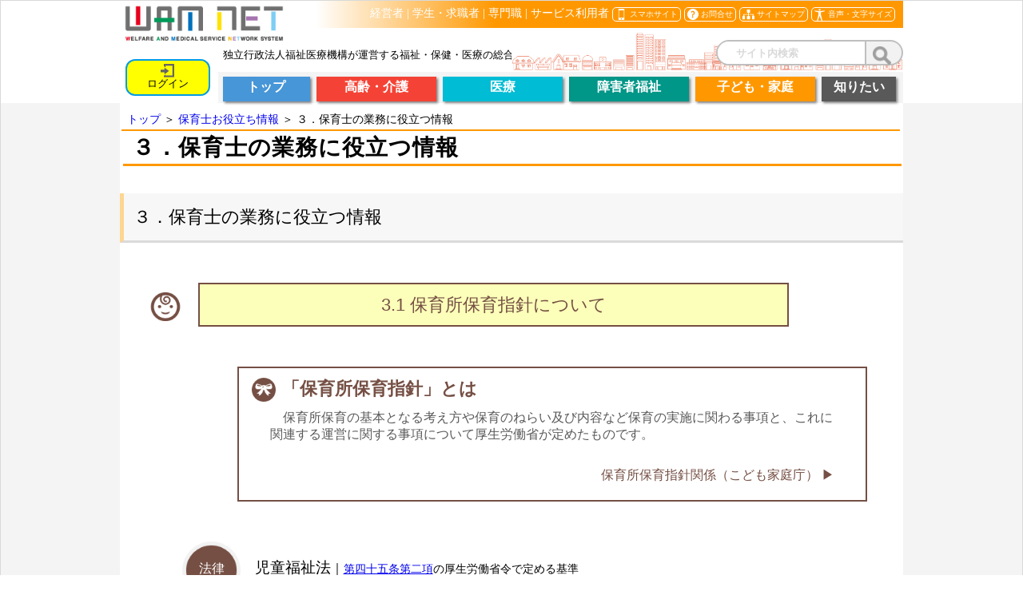

--- FILE ---
content_type: text/html
request_url: https://www.int.wam.go.jp/sec/com/content/wamnet/pcpub/top/hoiku/hoiku004.html
body_size: 119486
content:
<!DOCTYPE HTML PUBLIC "-//W3C//DTD HTML 4.01 Transitional//EN" "http://www.w3.org/TR/html4/loose.dtd">
<HTML LANG="ja">
<head>
<meta http-equiv="Content-Type" content="text/html; charset=Shift_JIS">
<meta http-equiv="Pragma" content="no-cache">
<meta http-equiv="Cache-Control" content="no-cache">
<meta http-equiv="Expires" content="Thu, 01 Dec 1994 16:00:00 GMT">
<meta http-equiv="Content-Style-Type" content="text/css">
<meta http-equiv="Content-Script-Type" content="text/javascript">
<script src="https://ajax.googleapis.com/ajax/libs/jquery/1.10.2/jquery.min.js"></script>
<script type="text/javascript" src="/sec/com/content/js/jquery.cookie.js"></script>
<script type="text/javascript" src="/sec/com/content/js/KaiinEntranceCookie.js"></script>


<!-- Global site tag (gtag.js) - Google Analytics -->
<script async src="https://www.googletagmanager.com/gtag/js?id=UA-115761714-1"></script>
<script>
  window.dataLayer = window.dataLayer || [];
  function gtag(){dataLayer.push(arguments);}
  gtag('js', new Date());

  gtag('config', 'UA-115761714-1');

</script> 
<link href="/sec/com/content/css/mainContents.css" rel="stylesheet" type="text/css">
<title>３．保育士の業務に役立つ情報</title>
<meta name="description" content="保育士お役立ち情報">
<meta name="keywords" content="WAM NET,ワムネット,">
<script type="text/javascript" src="/sec/com/content/js/common_exec_search_forTop.js"></script>
<script src="https://www.google.com/jsapi?key=ABQIAAAA4Q-ro97gQyaEdx9MwGl2fxQaHUChDJBuMnu9E6lFncZSaQNcIBSB9Ds89wpJkX8OEHVO0jERedbZUQ" type="text/javascript" charset="utf-8"></script>
<script type="text/javascript"> var curvyCornersNoAutoScan = true; </script>
<script>
  (function() {
    var cx = '755cf03d273874656';
    var gcse = document.createElement('script');
    gcse.type = 'text/javascript';
    gcse.async = true;
    gcse.src = 'https://cse.google.com/cse.js?cx=' + cx;
    var s = document.getElementsByTagName('script')[0];
    s.parentNode.insertBefore(gcse, s);
  })();
function fExecSearch1(url){
  var checkcnt = 0;
  var errStore = new Array();
  var searchUrl = url;
  var urlParam = "";
  document.gSearch1.sBox1.value = document.gSearch1.sBox1.value.replace(/^[ 　]*|[ 　]*$/g,"");
  //検索文字列をエンコード
  if (document.gSearch1.sBox1.value != ""){
  	urlParam = urlParam + "sBox=" + encodeURIComponent(document.gSearch1.sBox1.value);
  }else{
  	errStore.push( "テキスト入力欄に検索する文字列を入力してください。" );
  }
  urlParam = urlParam + "&allwam=on";
  
  //検索対象の選択有無チェック
  /* 20130220 delete */
  if (errStore.length > 0){
  	alert(errStore.join("\n"));
  }else{
    	document.location.href = searchUrl + "&" + urlParam;
  }
}
$(document).ready(function () {
  $("#sBox1").keydown(function(e){
    if( event.keyCode == 13 ){
      fExecSearch1('/content/wamnet/pcpub/top/kanikensaku/PC_OPEN_TOP_SearchResult.html?presentationtemplate=wamnet%2FPC_OPEN_TOP_InformationHistorySearchResult_Presentation');
    }
  });
  $("#sBox").keydown(function(e){
    if( event.keyCode == 13 ){
      fExecSearch('/content/wamnet/pcpub/top/kanikensaku/PC_OPEN_TOP_SearchResult.html?presentationtemplate=wamnet%2FPC_OPEN_TOP_InformationHistorySearchResult_Presentation');
    }
  });
});
</script>
<script id="pt_loader" src="/sec/com/content/js/ewbc.min.js"></script>
<link href="/sec/com/content/css/tableNoBorder.css" rel="stylesheet" type="text/css">
<link rel="stylesheet" title="" href="/sec/com/content/wamnet/pcpub/resources/27b32403-6f46-4463-b1db-b8776d2e5743/tableNoBorder.css" type="text/css" /> 
</head>
<body>
<div id="page">
<style>
.top_sh001 {
    border: 2px solid #bfbfbf;
    border-radius: 30px;
    background: #f2f2f2;
    float: right;
    margin-left: 10%;
    margin-bottom: 0.5rem;
    position: relative;
    z-index: 2; 
}
.top_text {
    float: left;
    margin-top: 0px;
    margin-left: 1%;
    font-size: 80%;
    background:white;
}
.top_bkimg {
    width: 50%;
    position: relative;
    z-index: 1;
    margin-top: -5.5rem;
}
.top_img_back {
    width: 980px;
    margin: auto;
    text-align: right;
}
.top {
    background: white;
}
.contentsFooter .pageTopLink {
    position: relative;
    width: 100%;
    text-align: right;
    font-size: 82%;
}
div.headline {
    display: block;
    padding: 2px 3px;
    border-top: #c0c0c0 solid 1px;
    border-bottom: #c0c0c0 solid 1px;
}
div.headline h3 {
    height: auto;
    line-height: 24px;
    font-size: 113%;
    font-weight: bold;
    border-left: #606060 solid 6px;
    padding-left: 8px;
}
#breadcrumbList {
    position: relative;
    width: 735px;
    float: left;
    margin: 0px 4px 0px 2px;
    padding: 3px 7px;
    border-bottom: solid 2px #FF9800;
    font-size: 90%;
}
#breadcrumbList ul {
    display: inline;
}
#breadcrumbList li {
    display: inline;
}
#breadcrumbList a {
    text-decoration: none;
}
#contentsTitle {
    position: relative;
    margin-left: 4px;
    width: 735px;
    float: left;
    padding: 3px 7px;
    border-bottom: solid 3px #FF9800;
    margin-bottom: 25px;
    letter-spacing: 1px;
    line-height: 35px;
}
#contentsTitle h2 {
    font-size: 175%;
    text-indent: 4px;
    width: 88%;
}
.top_backimg {
      /*background-image: url("/content/img/topkodomo.png");
  background-size: 99%; */
}
.wamlogo {
    height :100%;
}
.login:hover{
    box-shadow:3px 3px 4px 1px gray;
    text-decoration:none;
}
.adbana a:hover{
    text-decoration:none;
}
.adbana{
    float: left;
    width: 200px;
    display: none;
    position: fixed;
    top: 60px;
    z-index: 999999;
    border-radius: 5px 0px 0px 5px;
    background-image: linear-gradient(to right, #ff9800 40%, transparent);
    left: calc(50% + 282px);
}
body {
    font-family: Meiryo UI;
    text-align:center;
}
body, div, p, h1, h2, h3, h4, ul, li, table, a, span, img, input, button {
    margin: 0;
    padding: 0;
}
::-webkit-input-placeholder {
    color: #d9d9d9;
    font-weight:bold;
}
:-ms-input-placeholder {
    color: #d9d9d9;
    font-weight:bold;
}
table {
    border: none;
    border-collapse: collapse;
    border-spacing: 0;
}
td{
    margin:0px;
    padding: 0px;
    border: none;
    vertical-align: top;
    text-align:left;
}
#page {
  border: 1px solid #d9d9d9;
  margin: 0px auto;
  /* width: 980px; */
  position: relative;
  text-align: left;
  /*padding: 0 70px;*/
}
#page::before {
  content: "";
  position: absolute;
  top: 0;
  left: 0;
  right: 0;
  bottom: 0;
  background-color: #F4F4F4;
  z-index: -1;
}

#page::after {
  content: "";
  position: absolute;
  top: 0;
  left: 0;
  width: calc(50% - 490px); 
  height: 100%;
  background-color: white;
  z-index: -5;
}
#contentsTitle .fieldIcon {
    position: absolute;
    right: 8px;
    top: 50%;
    margin-top: -12px;
    padding-right: 32px;
    height: 24px;
    font-size: 57%;
    font-weight: bold;
    color: #FF9800;
    line-height: 24px;
    text-align: right;
    background: url(/content/css/img/result_jidou.png) no-repeat right center;
}
/* ---- Icon ---- */
/* Small Icon Padding */
.marker, .markerTop, .markerKaigo, .markerIryo, .markerShogai, .markerKourei, .markerJidou,
.link, .linkDetail, .linkUp, .linkDown, .linkNewWindow,
.iconDownload, .iconAttention, .iconInfomation {
    margin-left: 8px;
    padding-left: 24px;
}
/* Middle Icon Padding */
.iconNewArrival, .iconNotice, .iconTopics, .iconImportant,
.iconPadding {
    padding-left: 32px;
}
/* List Marker Icon */
.marker { background: url("/content/css/img/list_common.gif") no-repeat left center; }
.markerTop { background: url("/content/css/img/list_site.gif") no-repeat left center; }
.markerKaigo { background: url("/content/css/img/list_kaigo.gif") no-repeat left center; }
.markerIryo { background: url("/content/css/img/list_iryo.gif") no-repeat left center; }
.markerShogai { background: url("/content/css/img/list_shogai.gif") no-repeat left center; }
.markerKourei { background: url("/content/css/img/list_kourei.gif") no-repeat left center; }
.markerJidou { background: url("/content/css/img/list_jido.gif") no-repeat left center; }
/* Link Icon */
.link { background: url("/content/css/img/icon_link.gif") no-repeat left center; }
.linkDetail { background: url("/content/css/img/icon_link_detail.gif") no-repeat left center; }
.linkUp { background: url("/content/css/img/icon_link_up.gif") no-repeat left center; }
.linkDown { background: url("/content/css/img/icon_link_down.gif") no-repeat left center; }
.linkNewWindow { background: url("/content/css/img/icon_nwin.gif") no-repeat left center; }
/* Contents Icon */
.iconNewArrival { background: url("/content/css/img/icon_szl_new.gif") no-repeat left center; }
.iconNotice { background: url("/content/css/img/icon_szl_info.gif") no-repeat left center; }
.iconTopics { background: url("/content/css/img/icon_szl_topics.gif") no-repeat left center; }
.iconImportant { background: url("/content/css/img/icon_szl_important.gif") no-repeat left center; }
.iconDownload { background: url("/content/css/img/icon_download.gif") no-repeat left center; }
.iconAttention { background: url("/content/css/img/icon_attention.gif") no-repeat left center; }
.iconInfomation { background: url("/content/css/img/icon_info.gif") no-repeat left center; }
.iconAlignTop {
    background-position: left top;
}
.iconAlignBottom {
    background-position: left bottom;
}
.topmenubk {
    background-image: linear-gradient(to right, transparent 0%, rgba(244, 67, 54, 0) 25%, #FF9800 48%);
    width: 960px;
    position: relative;
    text-align: right;
    padding: 7px 10px 10px;
    color: white;
    margin: auto;
}
.topmenulink{
    color:white;
    text-decoration:none;
}
.topicon{
    border: 1px solid white;
    border-radius: 5px;
    font-size: 70%;
    display: inline;
    padding: 3px;
}
.topicon:hover{
    box-shadow:2px 2px 3px white;
}
.topicon img{
    width: 1.5%;
    vertical-align: top;
    margin-top: 3px;
    margin-right: 3px;
}
.topmenu{
    padding-top: 15px;
    float: right;
    width: 100%;
    background: white;
}
.topmenu a{
    color:black;
    text-decoration:none;
}
.topmenudiv img{
    width: 30%;
    vertical-align: top;
    margin-top: 2px;
    margin-bottom: 7px;
}
.menulogin {
    /*position: fixed;
    right: 14%;*/
}
.topmenudiv{
    background: white;
    box-shadow: 2px 2px 3px grey;
    width: 95%;
    height: 27px;
    float: left;
    cursor: pointer;
    padding: 3px 0px 1px 0px;
    font-weight : bold;
}
#topmenuoutkaigo{
    border: 6px solid #F44336;
}
#topmenuoutiryo{
    border: 6px solid #00BCD4;
}
#topmenuoutsyougai{
    border: 6px solid #009688;
}
#topmenuoutkodomo{
    border: 6px solid #FF9800;
}
.topdiv{
    display: none;
    position: absolute;
    top: 260px;
    z-index: 9999;
    width: 969px;
    float: left;
    left:calc(50% - 490px);
    background: #FBFBFB;
    box-shadow: 2px 2px 3px grey;
    margin-top: -135px;
}
.topmenudiva:hover{
    text-decoration:none;
}
.topmenudiva{
    border-radius: 30px;
    border: 4px solid #f2f2f2;
    font-size: 110%;
    font-weight: bold;
    text-align: center;
    padding: 8px 15px;
    box-shadow: 2px 2px 3px grey;
    margin-left: 27%;
    margin-top: 10px;
    float: left;
}
.topmenudiva.kaigo{
    background: #F44336;
    color: white;
}
.topmenudiva.iryo{
    background: #00BCD4;
    color: white;
}
.topmenudiva.syougai{
    background: #009688;
    color: white;
}
.topmenudiva.kodomo{
    background: #FF9800;
    color: white;
}
.topclose1{
    color: white;
    float: right;
    border-radius: 50%;
    width: 25px;
    height: 25px;
    text-align: center;
    font-size: 110%;
    margin-top: 15px;
    cursor: pointer;
    margin-right: 2%;
    padding: 0px;
}
.topclose1.kaigo{
    background: #F44336;
}
.topclose1.iryo{
    background: #00BCD4;
}
.topclose1.syougai{
    background: #009688;
}
.topclose1.kodomo{
    background: #FF9800;
}
.topdivdetail{
    color: white;
    font-size: 40%;
    border-radius: 50%;
    width: 73%;
    height: 98px;
    margin-left: 15%;
}
#topmenuoutkaigo .topdivdetail{
    background: #F44336;
}
#topmenuoutiryo .topdivdetail{
    background: #00BCD4;
}
#topmenuoutsyougai .topdivdetail{
    background: #009688;
}
#topmenuoutkodomo .topdivdetail{
    background: #FF9800;
}
.topdivdetail p{
    margin-left: 10%;
    float: left;
    margin-top: 30px;
}
.linktop1 img{
    width: 9%;
    vertical-align: top;
    margin-top: 1px;
    margin-right: 4%;
    margin-bottom: 0px;
}
.linktop2 img{
    width: 6.5%;
    vertical-align: top;
    margin-top: 1px;
    margin-right: 3%;
    margin-bottom: 0px;
}
.linktopdetail{
    margin-top: 3px;
}
.linktopdetail a{
    color:black;
    text-decoration:none;
}
.login{
    float: right;
    background: yellow;
    color: black;
    border: 2px solid #039be5;
    border-radius: 12px;
    padding: 4px 10px;
    margin-top: 1.5rem;
    width: 73%;
    font-size: 80%;
    text-align: center;
}
.old{
    text-align: center;
    background: #F2F2F2;
    color: black;
    border: 2px solid #7F7F7F;
    border-radius: 50%;
    font-size: 90%;
    height: 59px;
    width: 59px;
    margin-top: 1px;
    margin-left: 1px;
    font-weight: bold;
}
.topfloat{
    display:none;
    top: 0;
    left: 0;
    width: 100%;
    z-index: 99999;
}
.topfloat.ie{
    height:90px;
}
.topfloat.stic{
    position: fixed;
    bottom: 100%;
    top: unset;
    left: calc(50% - 500px);
    width: 980px;
    background: #FFF;
    display: flex;
    margin: 0;
    justify-content: space-between;
    box-shadow: 0px 5px 30px 0px rgba(19,25,34,0.15);
    white-space: nowrap;
    transition: transform .5s;
    transform: translateY(0) translate3d(0, 0, 0);
}
.topfloat.ie.stic{
    top:-100%;
}
.topfloat.stic.fired{
    transform: translateY(100%);
}
.topfloat.ie.stic.fired{
    top:-90px;
    transform: translateY(100%);
}
.topmenubk1{
    float: left;
    margin-top: 0px;
    width: 79%;
    padding: 7px 10px 10px;
    margin-left: 12%;
}
.topmenulink1{
    color:black;
    text-decoration:none;
}
.topicon1{
    border: 1px solid #7f7f7f;
    border-radius: 5px;
    font-size: 70%;
    display: inline;
    padding: 3px;
}
.topicon1:hover{
    box-shadow:2px 2px 3px #7f7f7f;
}
.topicon1 img{
    width: 3.5%;
    vertical-align: top;
    margin-top: 7px;
    margin-right: 3px;
}
.topmenu1{
    background-image: linear-gradient(to right, #FF9800 60%, white);
    margin-top: 10px;
    padding: 0px 17%;
}
.topmenu1 li{
    display: inline;
}
.topmenudiva1 img{
    margin-right: 10%;
    vertical-align: middle;
}
.topmenudiva1{
    font-size:90%;
    color: white;
    cursor: pointer;
    padding:5px 0px;
}
#top1kaigo:hover{
    background:#F44336;
}
#top1kaigo.activetop{
    background:#F44336;
}
#top1iryo:hover{
    background:#00bcd4;
}
#top1iryo.activetop{
    background:#00bcd4;
}
#top1syougai:hover{
    background:#009688;
}
#top1syougai.activetop{
    background:#009688;
}
#top1kodomo:hover{
    background:#FF9800;
}
#top1kodomo.activetop{
    background:#FF9800;
}
#topmenuout1kaigo{
    border: 6px solid #F44336;
    top:90px;
}
#topmenuout1iryo{
    border: 6px solid #00BCD4;
    top:90px;
}
#topmenuout1syougai{
    border: 6px solid #009688;
    top:90px;
}
#topmenuout1kodomo{
    border: 6px solid #FF9800;
    top:90px;
}
#topmenuout1kaigo .topdivdetail{
    background: #F44336;
}
#topmenuout1iryo .topdivdetail{
    background: #00BCD4;
}
#topmenuout1syougai .topdivdetail{
    background: #009688;
}
#topmenuout1kodomo .topdivdetail{
    background: #FF9800;
}
.login1{
    float: right;
    background: yellow;
    color: black;
    border: 2px solid #039be5;
    border-radius: 30px;
    margin-top: 10px;
    padding: 5px 6%;
    margin-right: 8%;
    width: 75%;
    cursor: pointer;
}
.forread {
    display: block;
    position: absolute;
    top: -9999px;
    left: -9999px;
}
</style>
<!-- トップ　Start-->
<div class="top">
<!-- トップ右メニュー Start-->
<div class="forread"><a href="#page">メインコンテンツへ</a></div>
<a href="/sec/com/content/wamnet/pcpub/top/" title="WAMNET">
<div style="float: left;height: 45px;position: absolute;z-index: 999;width: 205px;margin-top: 5px;left: calc(50% - 485px);"><img src="/sec/com/content/img/wamnet_logo_top.png" alt="WAM NETロゴ画像" title="WAM NETロゴ" class="wamlogo"></div></a>
<div class="topmenubk" style="font-size: 85%;height: 17px;">
<a class="topmenulink" href="/sec/com/content/wamnet/pcpub/top/target/keiei.html" title="経営者">経営者</a> |  <a class="topmenulink" href="/sec/com/content/wamnet/pcpub/top/target/gakusei.html" title="学生・求職者">学生・求職者</a> | <a class="topmenulink" href="/sec/com/content/wamnet/pcpub/top/target/senmon.html" title="専門職">専門職</a> | <a class="topmenulink" href="/sec/com/content/wamnet/pcpub/top/target/riyou.html" title="サービス利用者">サービス利用者</a>
<a class="topmenulink" title="スマホサイト" href="/sec/com/content/wamnet/sppub/top/"><div class="topicon"><img alt="スマホアイコンアイコン" src="/sec/com/content/img/renew/top/smartphoneicon.png" >スマホサイト</div></a>
<a class="topmenulink" title="お問合せ" href="/sec/com/content/wamnet/pcpub/top/whatwamnet/ca00b14.html"><div class="topicon"><img alt="お問合せアイコン" src="/sec/com/content/img/renew/top/qaicon.png" >お問合せ</div></a>
<a class="topmenulink" title="サイトマップ" href="/sec/com/content/wamnet/pcpub/top/#sitemap" id="sitemaplink01"><div class="topicon"><img alt="サイトマップアイコン" src="/sec/com/content/img/renew/top/sitemapicon.png" >サイトマップ</div></a>
<a class="topmenulink" title="音声・文字サイズ" href="javascript:void(0);" id="pt_enable"><div class="topicon"><img alt="音声・文字サイズアイコン" src="/sec/com/content/img/renew/top/voiceicon.png" >音声・文字サイズ</div></a>
</div>
<!-- トップ右メニュー End-->
<div class="topmenu">
<table style="width: 980px;margin: auto;">
<tr>
<td style="width: 11%;padding-right: 1%;" rowspan="2">
<a href="/sec/com/content/wamnet/pcpub/top/login/" title="ログイン" target="_blank" id="login_url2" class="login">
<img src="/sec/com/content/img/login_out.svg" title="ログイン" alt="ログイン画面へ遷移">
<div>ログイン</div>
</a>
</td>
<td colspan="4" style="vertical-align: middle;">
<p style="float: left;margin-top: 0px;margin-left: 1%;font-size: 80%;background:white;">独立行政法人福祉医療機構が運営する福祉・保健・医療の総合情報サイトです。</p>
</td>
<td colspan="3">
<div class="menulogin">
<!-- googleSearch Start-->
<form name="gSearch" onkeydown="if(event.keyCode==13){return false;}">
<div class="top_sh001">
<input title="サイト内検索" class="sBox" type="text" maxlength="255" name="sBox" id="sBox" placeholder="サイト内検索" style="height: 28px;border: none;border-right: 2px solid #bfbfbf;border-radius: 32px 0px 0px 32px;width: 70%;padding-left:10%;">
<a href="javascript:fExecSearch('/content/wamnet/pcpub/top/kanikensaku/PC_OPEN_TOP_SearchResult.html?presentationtemplate=wamnet%2FPC_OPEN_TOP_InformationHistorySearchResult_Presentation');" title="サイト内検索"><img src="/sec/com/content/wamnet/pcpub/resources/63560d4a-fc56-44b5-af84-d0e73449fd92/1/findicon.png" alt="検索アイコン"  style="float: right;width: 10%;margin-right: 13px;margin-top: 6px;margin-bottom: -3px;" /></a>
</div>
<input type="hidden" name="q" size=31 maxlength=255 value="">
<input type="hidden" name="hl" value="ja">
<input type="hidden" name="ie" value="Shift_JIS">
</form>
<!-- googleSearch End-->
</div>
</td>
</tr>
<tr style="background: #F4F4F4;">

<td style="width: 11%;text-align: center;height: 33px;padding-top: 6px;padding-left: 6px;">
<a href="/sec/com/content/wamnet/pcpub/top/" title="トップ" id="toptop">
<div style="background-color: #4796D7;width:93%;color: white; font-size: 1.0em; box-shadow: 2px 2px 3px grey;" onmouseover="this.style.boxShadow = '2px 2px 3px white';" onmouseout="this.style.boxShadow = '2px 2px 3px grey';" class="topmenudiv">
<p>トップ</p>
</div>
</a>
</td>
<td style="width: 14%;text-align: center;padding-top: 6px;" >
<div class="topmenudiv" style="background-color: #F44336;color: white; font-size: 1.0em; box-shadow: 2px 2px 3px grey;" onmouseover="this.style.boxShadow = '2px 2px 3px white';" onmouseout="this.style.boxShadow = '2px 2px 3px grey';" id="topkaigo">
<p>高齢・介護</p>
</div>
<!-- 介護分野メニュー Start-->
<div class="topdiv" id="topmenuoutkaigo">
<div class="topclose1 kaigo">×</div>
<div><img src="/sec/com/content/wamnet/pcpub/resources/538f54d7-cd65-4493-aebb-a4469d34aba2/1/icokourei2.png" alt=""  style="max-width: 36%;margin-left: -60%;margin-top: -0.3%;" title="" />
<a class="menu_title" href="/sec/com/content/wamnet/pcpub/kaigo/" title="介護トップへ移動">
<p style="font-size: 1.3rem; font-weight: bold; color: white;margin-left: -65%;margin-top: -37px;">高齢・介護 トップ </p></a>
<img src="/sec/com/content/wamnet/pcpub/resources/538f54d7-cd65-4493-aebb-a4469d34aba2/2/iconkaigo3.png" alt=""  title="" style="max-width: 36%;margin-left: -45%;margin-top: -30px;position: relative;" />
</div>
<table style="width: 90%;margin-top: 35px;margin-bottom: 35px;">
<tr>
<td style="width:10%">
<div><img src="/sec/com/content/wamnet/pcpub/resources/538f54d7-cd65-4493-aebb-a4469d34aba2/3/iconkourei.png" alt="アイコン"  title="" style="max-width: 30%; margin-left: 59px;" /></div>
<div><img src="/sec/com/content/wamnet/pcpub/resources/538f54d7-cd65-4493-aebb-a4469d34aba2/4/iconkourei.png" alt="アイコン2"  title="" style="max-width: 30%; margin-left: 59px; margin-top:73px;" /></div>
</td>
<td class="linktop2" style="width:23%;font-size:80%;">
<p style="font-size: 1.1rem; font-weight: bold; color: red;">行政情報を見る</p><br>
<p class="linktopdetail"><img src="/sec/com/content/wamnet/pcpub/resources/538f54d7-cd65-4493-aebb-a4469d34aba2/5/linkicon.png" alt="リンクアイコン1001" /><a href="/sec/com/gyoseiShiryou/bun-list?bun1=080" title="行政情報（高齢）">行政情報（高齢）</a></p>
<p class="linktopdetail"><img src="/sec/com/content/wamnet/pcpub/resources/538f54d7-cd65-4493-aebb-a4469d34aba2/6/linkicon.png" alt="リンクアイコン1002" /><a href="/sec/com/gyoseiShiryou/bun-list?bun1=020" title="行政情報（介護）">行政情報（介護）</a></p>
<p style="font-size: 1.1rem; font-weight: bold; color: red; margin-top:20px">高齢者福祉制度を知りたい</p><br>
<p class="linktopdetail"><img src="/sec/com/content/wamnet/pcpub/resources/538f54d7-cd65-4493-aebb-a4469d34aba2/7/linkicon.png" alt="リンクアイコンnew" /><a href="/sec/com/wamappl/seidokaisetsu.nsf/vdoc/kaigo_flow?Open" title="制度解説ハンドブック">制度解説ハンドブック</a></p>
<p class="linktopdetail"><img src="/sec/com/content/wamnet/pcpub/resources/538f54d7-cd65-4493-aebb-a4469d34aba2/8/linkicon.png" alt="リンクアイコン1003" /><a href="/sec/com/wamappl/seidokaisetsu.nsf/vdoc/kourei_01?Open" title="高齢者福祉制度">高齢者福祉制度解説</a></p>
<p class="linktopdetail"><img src="/sec/com/content/wamnet/pcpub/resources/538f54d7-cd65-4493-aebb-a4469d34aba2/9/linkicon.png" alt="リンクアイコン1004" /><a href="/sec/com/wamappl/seidokaisetsu.nsf/vdoc/kourei_02?Open" title="利用までの流れ">利用までの流れ</a></p>
<p class="linktopdetail"><img src="/sec/com/content/wamnet/pcpub/resources/538f54d7-cd65-4493-aebb-a4469d34aba2/10/linkicon.png" alt="リンクアイコン1005" /><a href="/sec/com/wamappl/seidokaisetsu.nsf/asssearch?Open&cc=02" title="サービス一覧・紹介">サービス一覧・紹介</a></p>
<p class="linktopdetail"><img src="/sec/com/content/wamnet/pcpub/resources/538f54d7-cd65-4493-aebb-a4469d34aba2/11/linkicon.png" alt="リンクアイコン1006" /><a href="/sec/com/wamappl/seidokaisetsu.nsf/aqasearch?Open&cc=01" title="よくあるご質問">よくあるご質問</a></p>
<p class="linktopdetail"><img src="/sec/com/content/wamnet/pcpub/resources/538f54d7-cd65-4493-aebb-a4469d34aba2/12/linkicon.png" alt="リンクアイコン1007" /><a href="/sec/com/wamappl/seidokaisetsu.nsf/aygsearch?open&cc=01" title="用語集">用語集</a></p>
</td>
<td style="width:10%">
<div><img src="/sec/com/content/wamnet/pcpub/resources/538f54d7-cd65-4493-aebb-a4469d34aba2/13/iconkourei.png" alt="アイコン"  title="" style="max-width: 30%; margin-left: 59px;" /></div>
<div><img src="/sec/com/content/wamnet/pcpub/resources/538f54d7-cd65-4493-aebb-a4469d34aba2/14/iconkourei.png" alt="アイコン2"  title="" style="max-width: 30%; margin-left: 59px; margin-top:165px;" /></div>
</td>
<td style="width:23%; font-size:80%;" class="linktop2" >
<p style="font-size: 1.1rem; font-weight: bold; color: red;">介護保険制度を知りたい</p><br>
<p class="linktopdetail"><img src="/sec/com/content/wamnet/pcpub/resources/538f54d7-cd65-4493-aebb-a4469d34aba2/15/linkicon.png" alt="リンクアイコンnew2" /><a href="/sec/com/wamappl/seidokaisetsu.nsf/vdoc/kaigo_flow?Open" title="制度解説ハンドブック">制度解説ハンドブック</a></p>
<p class="linktopdetail"><img src="/sec/com/content/wamnet/pcpub/resources/538f54d7-cd65-4493-aebb-a4469d34aba2/16/linkicon.png" alt="リンクアイコン1008" /><a href="/sec/com/wamappl/seidokaisetsu.nsf/vdoc/kaigo_01?Open" title="介護保険制度解説">介護保険制度解説</a></p>
<p class="linktopdetail"><img src="/sec/com/content/wamnet/pcpub/resources/538f54d7-cd65-4493-aebb-a4469d34aba2/17/linkicon.png" alt="リンクアイコン1009" /><a href="/sec/com/wamappl/seidokaisetsu.nsf/vdoc/kaigo_02?Open" title="利用までの流れ">利用までの流れ</a></p>
<p class="linktopdetail"><img src="/sec/com/content/wamnet/pcpub/resources/538f54d7-cd65-4493-aebb-a4469d34aba2/18/linkicon.png" alt="リンクアイコン1010" /><a href="/sec/com/wamappl/seidokaisetsu.nsf/asssearch?Open&cc=01" title="サービス一覧・紹介">サービス一覧・紹介</a></p>
<p class="linktopdetail"><img src="/sec/com/content/wamnet/pcpub/resources/538f54d7-cd65-4493-aebb-a4469d34aba2/19/linkicon.png" alt="リンクアイコン1011" /><a href="/sec/com/wamappl/seidokaisetsu.nsf/aqasearch?Open&cc=01" title="よくあるご質問">よくあるご質問</a></p>
<p class="linktopdetail"><img src="/sec/com/content/wamnet/pcpub/resources/538f54d7-cd65-4493-aebb-a4469d34aba2/20/linkicon.png" alt="リンクアイコン1012" /><a href="/sec/com/wamappl/seidokaisetsu.nsf/aygsearch?open&cc=01" title="用語集" target="">用語集</a></p>
<p class="linktopdetail"><img src="/sec/com/content/wamnet/pcpub/resources/538f54d7-cd65-4493-aebb-a4469d34aba2/21/linkicon.png" alt="リンクアイコン1013" /><a href="/sec/com/wamappl/seidokaisetsu.nsf/vdoc/kaigo_explain?Open" title="制度解説特集">制度解説特集</a></p>
<p style="font-size: 1.1rem; font-weight: bold; color: red; margin-top:12px">サービス提供機関を調べる</p><br>
<p class="linktopdetail"><img src="/sec/com/content/wamnet/pcpub/resources/538f54d7-cd65-4493-aebb-a4469d34aba2/22/linkicon.png" alt="リンクアイコン1014" /><a href="/sec/com/content/wamnet/pcpub/kaigo/service/" title="介護施設情報検索">介護施設情報検索</a></p>
<p class="linktopdetail" style="margin-top:4px"><img src="/sec/com/content/wamnet/pcpub/resources/538f54d7-cd65-4493-aebb-a4469d34aba2/23/linkicon.png" alt="リンクアイコン1015" /><a href="/sec/com/content/wamnet/pcpub/kourei/service/" title="高齢者福祉施設情報検索">高齢者福祉施設情報検索</a></p>
<p class="linktopdetail"><img src="/sec/com/content/wamnet/pcpub/resources/538f54d7-cd65-4493-aebb-a4469d34aba2/24/linkicon.png" alt="リンクアイコン1016" /><a href="https://www.wam.go.jp/wamappl/hyoka/hyokasrch.nsf/ptop" title="福祉サービス評価情報" >福祉サービス評価情報</a></p>
<p class="linktopdetail"><img src="/sec/com/content/wamnet/pcpub/resources/538f54d7-cd65-4493-aebb-a4469d34aba2/25/linkicon.png" alt="リンクアイコン1017" /><a href="/sec/com/wamappl/00youkaigo.nsf/aAreaSelect?OpenAgent" title="要介護（要支援）認定者数" target="">要介護（要支援）認定者数</a></p>
<p class="linktopdetail"><img src="/sec/com/content/wamnet/pcpub/resources/538f54d7-cd65-4493-aebb-a4469d34aba2/26/linkicon.png" alt="リンクアイコン1018" /><a href="/sec/com/content/wamnet/pcpub/kaigo/jutakuhoujin/" title="指定市区町村事務受託法人" target="">指定市町村事務受託法人</a></p>
</td>
<td style="width:10%">
<div><img src="/sec/com/content/wamnet/pcpub/resources/538f54d7-cd65-4493-aebb-a4469d34aba2/27/iconkourei.png" alt="アイコン"  title="" style="max-width: 30%; margin-left: 59px;" /></div><br>
<div><img src="/sec/com/content/wamnet/pcpub/resources/538f54d7-cd65-4493-aebb-a4469d34aba2/28/iconkourei.png" alt="アイコン2"  title="" style="max-width: 30%; margin-left: 59px; margin-top:33px;" /></div><br>
<div><img src="/sec/com/content/wamnet/pcpub/resources/538f54d7-cd65-4493-aebb-a4469d34aba2/29/iconkourei.png" alt="アイコン"  title="" style="max-width: 30%; margin-left: 59px; margin-top:53px;" /></div><br>
<div><img src="/sec/com/content/wamnet/pcpub/resources/538f54d7-cd65-4493-aebb-a4469d34aba2/30/iconkourei.png" alt="アイコン2"  title="" style="max-width: 30%; margin-left: 59px; margin-top:33px;" /></div>
</td>
<td style="width:24%; font-size:80%;" class="linktop2" >
<p style="font-size: 1.1rem; font-weight: bold; color: red;">専門職養成施設を調べる</p><br>
<p class="linktopdetail"><img src="/sec/com/content/wamnet/pcpub/resources/538f54d7-cd65-4493-aebb-a4469d34aba2/31/linkicon.png" alt="リンクアイコン1021" /><a href="/sec/com/content/wamnet/pcpub/top/appContents/selectyoseisisetsu.html" title="専門職養成施設情報検索">専門職養成施設情報検索</a></p>
<p style="font-size: 1.1rem; font-weight: bold; color: red; margin-top:20px">サービス取組事例を見る</p><br>
<p class="linktopdetail"><img src="/sec/com/content/wamnet/pcpub/resources/538f54d7-cd65-4493-aebb-a4469d34aba2/32/linkicon.png" alt="リンクアイコン1022" /><a href="/sec/com/content/wamnet/pcpub/kourei/torikumijirei/" title="サービス取組事例紹介（高齢）">サービス取組み事例紹介（高齢）</a></p>
<p class="linktopdetail"><img src="/sec/com/content/wamnet/pcpub/resources/538f54d7-cd65-4493-aebb-a4469d34aba2/33/linkicon.png" alt="リンクアイコン1023" /><a href="/sec/com/content/wamnet/pcpub/kaigo/torikumijirei/" title="サービス取組事例紹介（介護）">サービス取組み事例紹介（介護）</a></p>
<p style="font-size: 1.1rem; font-weight: bold; color: red; margin-top:20px">各自治体の窓口を調べる</p><br>
<p class="linktopdetail"><img src="/sec/com/content/wamnet/pcpub/resources/538f54d7-cd65-4493-aebb-a4469d34aba2/34/linkicon.png" alt="リンクアイコン1024" /><a href="/sec/com/content/wamnet/pcpub/kaigo/madoguchi/" title="地域窓口（高齢・介護）">地域窓口（高齢・介護）</a></p>
<p style="font-size: 1.1rem; font-weight: bold; color: red; margin-top:16px">ケアマネを知りたい</p><br>
<p class="linktopdetail"><img src="/sec/com/content/wamnet/pcpub/resources/538f54d7-cd65-4493-aebb-a4469d34aba2/35/linkicon.png" alt="リンクアイコン1019" /><a href="/sec/com/content/wamnet/pcpub/kaigo/caremanager/caremanagerworkguide/" title="ケアマネのしごとガイド" target="">ケアマネのしごとガイド</a></p>
<p class="linktopdetail"><img src="/sec/com/content/wamnet/pcpub/resources/538f54d7-cd65-4493-aebb-a4469d34aba2/36/linkicon.png" alt="リンクアイコン1020" /><a href="https://www.wam.go.jp/wamappl/R3kaigoServiceQA.nsf/aList?Open&amp;sc=&amp;qn=&amp;tn=&amp;pc=1" title="介護サービス関係Q＆A" >介護サービス関係Q＆A</a></p>
</td>
</tr>
</table>
<!-- 介護分野メニュー End-->
</div>
</td>
<td style="width: 14%;text-align: center;padding-top: 6px;">
<div id="topiryo" class="topmenudiv" style="background-color: #00bcd4;color: white; font-size: 1.0em; box-shadow: 2px 2px 3px grey;" onmouseover="this.style.boxShadow = '2px 2px 3px white';" onmouseout="this.style.boxShadow = '2px 2px 3px grey';">
<p>医療</p>
</div>
<!-- 医療分野メニュー Start-->
<div class="topdiv" id="topmenuoutiryo">
<div class="topclose1 iryo">×</div>
<div><img src="/sec/com/content/wamnet/pcpub/resources/4a3d0c2b-43e3-47b9-b107-5e222bdf01bc/1/iconiryo2.png" alt=""  style="max-width: 36%;margin-left: -60%;margin-top: -0.3%;" title="" />
<a class="menu_title" href="/sec/com/content/wamnet/pcpub/iryo/" title="医療トップへ移動">
<p style="font-size: 1.3rem; font-weight: bold; color: white;margin-left: -65%;margin-top: -37px;">医療 トップ </p>
</a>
</div>
<img src="/sec/com/content/wamnet/pcpub/resources/4a3d0c2b-43e3-47b9-b107-5e222bdf01bc/2/iconiryo3.png" alt=""  title="" style="max-width: 2.1%;margin-left: -50%;margin-top: -26px;position: relative;" />

<table style="width: 90%;margin-top: 35px;margin-bottom: 35px;">
<tr>
<td style="width:10%">
<div><img src="/sec/com/content/img/iconiryo.png" alt="アイコン" title="" style="max-width: 30%; margin-left: 59px;" /></div>
<div><img src="/sec/com/content/img/iconiryo.png" alt="アイコン2" title="" style="max-width: 30%; margin-left: 59px; margin-top:53px;" /></div>
</td>
<td class="linktop2" style="width:23%;font-size:80%;">
<p style="font-size: 1.1rem; font-weight: bold; color: #00BCD4;">行政情報を見る</p><br>
<p class="linktopdetail">
<img alt="リンクアイコン1026" src="/sec/com/content/img/linkicon1.png" /><a href="/sec/com/gyoseiShiryou/bun-list?bun1=030" title="行政情報（医療）">行政情報（医療）</a></p>
<p style="font-size: 1.1rem; font-weight: bold; color: #00BCD4; margin-top:20px">医療保険制度を知りたい</p><br>
<p class="linktopdetail"><img alt="リンクアイコン1027" src="/sec/com/content/img/linkicon1.png" /><a href="/sec/com/wamappl/seidokaisetsu.nsf/vdoc/iryo_flow?Open" title="制度解説ハンドブック">制度解説ハンドブック</a></p>
<p class="linktopdetail"><img alt="リンクアイコン102" src="/sec/com/content/img/linkicon1.png" /><a href="/sec/com/wamappl/seidokaisetsu.nsf/vdoc/iryo_01?Open" title="医療保険制度解説" target="">医療保険制度解説</a></p>
<p class="linktopdetail"><img alt="リンクアイコン1028" src="/sec/com/content/img/linkicon1.png" /><a href="/sec/com/wamappl/seidokaisetsu.nsf/vdoc/iryo_02?Open" title="利用までの流れ" target="">利用までの流れ</a></p>
<p class="linktopdetail"><img alt="リンクアイコン102" src="/sec/com/content/img/linkicon1.png" /><a href="/sec/com/wamappl/seidokaisetsu.nsf/asssearch?Open&cc=03" title="サービス一覧／サービス紹介" target="">サービス一覧／サービス紹介</a></p>
<p class="linktopdetail"><img alt="リンクアイコン1030" src="/sec/com/content/img/linkicon1.png" /><a href="/sec/com/wamappl/seidokaisetsu.nsf/aqasearch?Open&cc=03" title="よくあるご質問" target="">よくあるご質問</a></p>
<p class="linktopdetail"><img alt="リンクアイコン1031" src="/sec/com/content/img/linkicon1.png" /><a href="/sec/com/wamappl/seidokaisetsu.nsf/aygsearch?open&cc=03" title="用語集" target="">用語集</a></p>
<p class="linktopdetail"><a href="https://www.mhlw.go.jp/stf/seisakunitsuite/bunya/kenkou_iryou/iryou/11596.html" title="医療のお仕事へ" target="_blank" ><img style="vertical-align :middle;padding-right :0px;" src="/sec/com/content/css/img/icon_nwin.gif" alt="医療のお仕事アイコン">医療のお仕事</a></p>
</td>
<td style="width:10%">
<div><img src="/sec/com/content/img/iconiryo.png" alt="アイコン" title="" style="max-width: 30%; margin-left: 59px;" /></div>
<div>
<img src="/sec/com/content/img/iconiryo.png" alt="アイコン" title="" style="max-width: 30%; margin-left: 59px;margin-top :7.2rem;" />
</div>
<td style="width:24%; font-size:80%;" class="linktop2" >
<p style="font-size: 1.1rem; font-weight: bold; color: #00BCD4;">サービス提供機関を調べる</p><br>
<p class="linktopdetail"><img alt="リンクアイコン1037" src="/sec/com/content/img/linkicon1.png" /><a href="/sec/com/content/wamnet/pcpub/iryo/service/" title="医療機能情報検索" target="">医療機能情報検索</a></p>
<p class="linktopdetail"><img alt="リンクアイコン1032" src="/sec/com/content/img/linkicon1.png" /><a href="/sec/com/content/wamnet/pcpub/iryo/service/service_iryo2.html" title="緊急・夜間診療情報検索" target="">緊急・夜間診療情報検索</a></p>
<p class="linktopdetail"><a href="https://www.mhlw.go.jp/topics/2006/10/tp1010-3.html" title="こども医療電話相談" target="_blank" ><img style="vertical-align :middle;padding-right :0px;" src="/sec/com/content/css/img/icon_nwin.gif" alt="こども医療電話相談へ移動">こども医療電話相談</a></p>
<p class="linktopdetail" style="letter-spacing: -0.8px;"><a href="https://www.mhlw.go.jp/stf/seisakunitsuite/bunya/kenkou_iryou/covid19-kikokusyasessyokusya.html" title="新型コロナに関する相談・医療の情報" target="_blank" ><img style="vertical-align :middle;padding-right :0px;" src="/sec/com/content/css/img/icon_nwin.gif" alt="リンクアイコン1036">新型コロナに関する相談・医療の情報</a></p>
<!-- 医療法人追加 -->
<p style="font-size: 1.1rem; font-weight: bold; color: #00BCD4;margin-top: 20px;">医療法人の情報を見る</p><br>
<p class="linktopdetail"><img alt="リンクアイコン1037" src="/sec/com/content/img/linkicon1.png" /><a href="/sec/com/content/wamnet/pcpub/top/iryojigyoresult/" title="医療法人の情報へ遷移" target="">医療法人の経営情報のデータ<BR/>　　ベースを活用した分析等</a></p>
</td>
<td style="width:10%">
<div><img src="/sec/com/content/img/iconiryo.png" alt="アイコン2" title="" style="max-width: 30%; margin-left: 59px;" /></div>
<div><img src="/sec/com/content/img/iconiryo.png" alt="アイコン" title="" style="max-width: 30%; margin-left: 59px; margin-top:53px;" /></div>
<div><img src="/sec/com/content/img/iconiryo.png" alt="アイコン3" title="" style="max-width: 30%; margin-left: 59px; margin-top:53px;" /></div>
</td>
<td style="width:23%; font-size:80%;" class="linktop2" >
<p style="font-size: 1.1rem; font-weight: bold; color: #00BCD4;">専門職養成施設を調べる</p><br>
<p class="linktopdetail"><img alt="リンクアイコン1033" src="/sec/com/content/img/linkicon1.png" /><a href="/sec/com/content/wamnet/pcpub/top/appContents/selectyoseisisetsu.html" title="専門職養成施設情報検索" target="">専門職養成施設情報検索</a></p>
<p style="font-size: 1.1rem; font-weight: bold; color: #00BCD4; margin-top:20px">サービス取組事例を見る</p><br>
<p class="linktopdetail"><img alt="リンクアイコン1034" src="/sec/com/content/img/linkicon1.png" /><a href="/sec/com/content/wamnet/pcpub/iryo/torikumijirei/" title="サービス取組み事例紹介" target="">サービス取組み事例紹介</a></p>
<p style="font-size: 1.1rem; font-weight: bold; color: #00BCD4; margin-top:16px">各自治体の窓口を調べる</p><br>
<p class="linktopdetail"><img alt="リンクアイコン1035" src="/sec/com/content/img/linkicon1.png" /><a href="/sec/com/content/wamnet/pcpub/iryo/madoguchi/" title="地域窓口" target="">地域窓口</a></p>
</td>
</tr>
</table>
</div>
<!-- 医療分野メニュー End-->
</td>
<td style="width: 14%;text-align: center;padding-top: 6px;">
<div id="topsyougai" class="topmenudiv" style="background-color: #009688;color: white; font-size: 1.0em; box-shadow: 2px 2px 3px grey;" onmouseover="this.style.boxShadow = '2px 2px 3px white';" onmouseout="this.style.boxShadow = '2px 2px 3px grey';">
<p>障害者福祉</p>
</div>
<!-- 障害分野メニュー Start-->
<div class="topdiv" id="topmenuoutsyougai">
<div class="topclose1 syougai">×</div>
<div><img src="/sec/com/content/wamnet/pcpub/resources/5cc2f502-3f30-4ad5-a9c9-b47627cdce4c/1/iconsyougai2.png" alt=""  style="max-width: 36%;margin-left: -60%;margin-top: -0.3%;" title="" />
<a class="menu_title" href="/sec/com/content/wamnet/pcpub/syogai/" title="障害者福祉トップへ移動">
<p style="font-size: 1.3rem; font-weight: bold; color: white;margin-left: -65%;margin-top: -37px;">障害者福祉 トップ </p></a>
<img src="/sec/com/content/wamnet/pcpub/resources/5cc2f502-3f30-4ad5-a9c9-b47627cdce4c/2/iconsyougai3.png" alt=""  title="" style="max-width: 2.1%;margin-left: -44%;margin-top: -26px;position: relative;" />
</div>
<table style="width: 91%;margin-top: 35px;margin-bottom: 35px;">
<tr>
<td style="width:10%">
<div><img src="/sec/com/content/wamnet/pcpub/resources/5cc2f502-3f30-4ad5-a9c9-b47627cdce4c/3/iconsyougai.png" alt="アイコン"  title="" style="max-width: 30%; margin-left: 59px;" /></div>
<div><img src="/sec/com/content/wamnet/pcpub/resources/5cc2f502-3f30-4ad5-a9c9-b47627cdce4c/4/iconsyougai.png" alt="アイコン2"  title="" style="max-width: 30%; margin-left: 59px; margin-top:55px;" /></div>
</td>
<td class="linktop2" style="width:23%;font-size:80%;">
<p style="font-size: 1.1rem; font-weight: bold; color: #009688;">行政情報を見る</p><br>
<p class="linktopdetail">
<img src="/sec/com/content/wamnet/pcpub/resources/5cc2f502-3f30-4ad5-a9c9-b47627cdce4c/5/linkicon2.png" alt="リンクアイコン1038" /><a href="/sec/com/gyoseiShiryou/bun-list?bun1=050" title="行政情報（障害者福祉）" target="">行政情報（障害者福祉）</a></p>
<p style="font-size: 1.1rem; font-weight: bold; color: #009688; margin-top:20px">障害者福祉制度を知りたい</p><br>
<p class="linktopdetail"><img src="/sec/com/content/wamnet/pcpub/resources/5cc2f502-3f30-4ad5-a9c9-b47627cdce4c/6/linkicon2.png" alt="リンクアイコン1040" /><a href="/sec/com/wamappl/seidokaisetsu.nsf/vdoc/syogai_flow?Open" title="制度解説ハンドブック">制度解説ハンドブック</a></p>
<p class="linktopdetail"><img src="/sec/com/content/wamnet/pcpub/resources/5cc2f502-3f30-4ad5-a9c9-b47627cdce4c/7/linkicon2.png" alt="リンクアイコン1039" /><a href="/sec/com/wamappl/seidokaisetsu.nsf/vdoc/syogai_01?Open" title="障害者福祉制度解説" target="">障害者福祉制度解説</a></p>
<p class="linktopdetail"><img src="/sec/com/content/wamnet/pcpub/resources/5cc2f502-3f30-4ad5-a9c9-b47627cdce4c/8/linkicon2.png" alt="リンクアイコン1040" /><a href="/sec/com/wamappl/seidokaisetsu.nsf/vdoc/syogai_02?Open" title="利用までの流れ" target="">利用までの流れ</a></p>
<p class="linktopdetail"><img src="/sec/com/content/wamnet/pcpub/resources/5cc2f502-3f30-4ad5-a9c9-b47627cdce4c/9/linkicon2.png" alt="リンクアイコン1041" /><a href="/sec/com/wamappl/seidokaisetsu.nsf/asssearch?Open&cc=04" title="サービス一覧／サービス紹介" target="">サービス一覧／サービス紹介</a></p>
<p class="linktopdetail"><img src="/sec/com/content/wamnet/pcpub/resources/5cc2f502-3f30-4ad5-a9c9-b47627cdce4c/10/linkicon2.png" alt="リンクアイコン1042" /><a href="/sec/com/wamappl/seidokaisetsu.nsf/aqasearch?Open&cc=04" title="よくあるご質問" target="">よくあるご質問</a></p>
<p class="linktopdetail"><img src="/sec/com/content/wamnet/pcpub/resources/5cc2f502-3f30-4ad5-a9c9-b47627cdce4c/11/linkicon2.png" alt="リンクアイコン1043" /><a href="/sec/com/wamappl/seidokaisetsu.nsf/aygsearch?open&cc=04" title="用語集" target="">用語集</a></p>
<p class="linktopdetail"><img src="/sec/com/content/wamnet/pcpub/resources/5cc2f502-3f30-4ad5-a9c9-b47627cdce4c/12/linkicon2.png" alt="リンクアイコン1044" /><a href="/sec/com/wamappl/seidokaisetsu.nsf/vdoc/syogai_explain?Open" title="制度解説特集" target="">制度解説特集</a></p>
<p class="linktopdetail" style="white-space:nowrap"><img src="/sec/com/content/wamnet/pcpub/resources/5cc2f502-3f30-4ad5-a9c9-b47627cdce4c/13/linkicon2.png" alt="リンクアイコン1048" /><a href="/sec/com/content/wamnet/pcpub/syogai/yuusentyousa/" title="障害者優先調達推進法について" target="">障害者優先調達推進法について</a></p>
<p class="linktopdetail" style="text-indent: -1.2rem;margin-left: 1.2rem;"><img src="/sec/com/content/wamnet/pcpub/resources/5cc2f502-3f30-4ad5-a9c9-b47627cdce4c/14/linkicon2.png" alt="リンクアイコン1045" /><a href="https://www.wam.go.jp/wamappl/shougaiServiceQA.nsf/aList?Open&amp;sc=&amp;ty=&amp;td=&amp;pc=1" title="障害福祉サービス等指定基準・報酬関係" >障害福祉サービス等指定基準・報酬関係Q&amp;A</a></p>
</td>
<td style="width:10%">
<div><img src="/sec/com/content/wamnet/pcpub/resources/5cc2f502-3f30-4ad5-a9c9-b47627cdce4c/15/iconsyougai.png" alt="アイコン"  title="" style="max-width: 30%; margin-left: 59px;" /></div>
</td>
<td class="linktop2" style="width:23%;font-size:80%;">
<p style="font-size: 1.1rem; font-weight: bold; color: #009688;">サービス提供機関を調べる</p><br>
<p class="linktopdetail"><img src="/sec/com/content/wamnet/pcpub/resources/5cc2f502-3f30-4ad5-a9c9-b47627cdce4c/16/linkicon2.png" alt="リンクアイコン1049" /><a href="/sec/com/sfkohyoout/" title="障害福祉ｻｰﾋﾞｽ等情報検索" target="">障害福祉ｻｰﾋﾞｽ等情報検索</a></p>
<p class="linktopdetail"><img src="/sec/com/content/wamnet/pcpub/resources/5cc2f502-3f30-4ad5-a9c9-b47627cdce4c/17/linkicon2.png" alt="リンクアイコン1046" /><a href="https://www.wam.go.jp/wamappl/hyoka/hyokasrch.nsf/ptop" title="福祉サービス評価情報" >福祉サービス評価情報</a></p>
<p class="linktopdetail"><img src="/sec/com/content/wamnet/pcpub/resources/5cc2f502-3f30-4ad5-a9c9-b47627cdce4c/18/linkicon2.png" alt="リンクアイコン1047" /><a href="/sec/com/content/wamnet/pcpub/syogai/service/" title="サービス提供機関情報検索" target="">サービス提供機関情報検索</a></p>
</td>
<td style="width:10%">
<div><img src="/sec/com/content/wamnet/pcpub/resources/5cc2f502-3f30-4ad5-a9c9-b47627cdce4c/19/iconsyougai.png" alt="アイコン"  title="" style="max-width: 30%; margin-left: 59px;" /></div>
<div><img src="/sec/com/content/wamnet/pcpub/resources/5cc2f502-3f30-4ad5-a9c9-b47627cdce4c/20/iconsyougai.png" alt="アイコン2"  title="" style="max-width: 30%; margin-left: 59px; margin-top:53px;" /></div>
<div><img src="/sec/com/content/wamnet/pcpub/resources/5cc2f502-3f30-4ad5-a9c9-b47627cdce4c/21/iconsyougai.png" alt="アイコン3"  title="" style="max-width: 30%; margin-left: 59px; margin-top:53px;" /></div>
</td>
<td style="font-size:80%;" class="linktop2" >
<p style="font-size: 1.1rem; font-weight: bold; color: #009688;">専門職養成施設を調べる</p><br>
<p class="linktopdetail"><img src="/sec/com/content/wamnet/pcpub/resources/5cc2f502-3f30-4ad5-a9c9-b47627cdce4c/22/linkicon2.png" alt="リンクアイコン1050" /><a href="/sec/com/content/wamnet/pcpub/top/appContents/selectyoseisisetsu.html" title="専門職養成施設情報検索" target="">専門職養成施設情報検索</a></p>
<p style="font-size: 1.1rem; font-weight: bold; color: #009688; margin-top:20px">サービス取組事例を見る</p><br>
<p class="linktopdetail"><img src="/sec/com/content/wamnet/pcpub/resources/5cc2f502-3f30-4ad5-a9c9-b47627cdce4c/23/linkicon2.png" alt="リンクアイコン1051" /><a href="/sec/com/content/wamnet/pcpub/syogai/torikumijirei/" title="サービス取組み事例紹介" target="">サービス取組み事例紹介</a></p>
<p style="font-size: 1.1rem; font-weight: bold; color: #009688; margin-top:16px">各自治体の窓口を調べる</p><br>
<p class="linktopdetail"><img src="/sec/com/content/wamnet/pcpub/resources/5cc2f502-3f30-4ad5-a9c9-b47627cdce4c/24/linkicon2.png" alt="リンクアイコン1052" /><a href="/sec/com/content/wamnet/pcpub/syogai/madoguchi/" title="地域窓口" target="">地域窓口</a></p>
</td>
</tr>
</table>
</div>
<!-- 障害分野メニュー End-->
</td>
<td style="width: 14%;text-align: center;padding-top: 6px;">
<div id="topkodomo" class="topmenudiv" style="background-color: #ff9800;color: white; font-size: 1.0em; box-shadow: 2px 2px 3px grey;" onmouseover="this.style.boxShadow = '2px 2px 3px white';" onmouseout="this.style.boxShadow = '2px 2px 3px grey';">
<p>子ども・家庭</p>
</div>
<!-- 児童分野メニュー Start-->
<div class="topdiv" id="topmenuoutkodomo">
<div class="topclose1 kodomo">×</div>
<div><img src="/sec/com/content/wamnet/pcpub/resources/b456bde1-9046-49df-b4ff-f4728fb946a1/1/iconjidou2.png" alt=""  style="max-width: 36%;margin-left: -60%;margin-top: -0.3%;" title="" />
<a class="menu_title" href="/sec/com/content/wamnet/pcpub/jidou/" title="子ども・家庭トップへ移動">
<p style="font-size: 1.3rem; font-weight: bold; color: white;margin-left: -65%;margin-top: -37px;">子ども・家庭 トップ</p></a>
<img src="/sec/com/content/wamnet/pcpub/resources/b456bde1-9046-49df-b4ff-f4728fb946a1/2/iconjidou3.png" alt=""  title="" style="max-width: 2.1%;margin-left: -44%;margin-top: -26px;position: relative;" />
</div>
<table style="width: 91%;margin-top: 35px;margin-bottom: 35px;">
<tr>
<td style="width:10%">
<div><img src="/sec/com/content/wamnet/pcpub/resources/b456bde1-9046-49df-b4ff-f4728fb946a1/3/iconjidou.png" alt="アイコン"  title="" style="max-width: 30%; margin-left: 59px;" /></div>
<div><img src="/sec/com/content/wamnet/pcpub/resources/b456bde1-9046-49df-b4ff-f4728fb946a1/4/iconjidou.png" alt="アイコン2"  title="" style="max-width: 30%; margin-left: 59px; margin-top:54px;" /></div>
</td>
<td class="linktop2" style="width:23%;font-size:80%;">
<p style="font-size: 1.1rem; font-weight: bold; color: #ff9800;">行政情報を見る</p><br>
<p class="linktopdetail">
<img src="/sec/com/content/wamnet/pcpub/resources/b456bde1-9046-49df-b4ff-f4728fb946a1/5/linkicon3.png" alt="リンクアイコン1053" /><a href="/sec/com/gyoseiShiryou/bun-list?bun1=090" title="行政情報(児童福祉)" target="">行政情報(児童福祉)</a></p>
<p style="font-size: 1.1rem; font-weight: bold; color: #ff9800; margin-top:20px">児童福祉制度を知りたい</p><br>
<p class="linktopdetail"><img src="/sec/com/content/wamnet/pcpub/resources/b456bde1-9046-49df-b4ff-f4728fb946a1/6/linkicon3.png" alt="リンクアイコン1054" /><a href="/sec/com/wamappl/seidokaisetsu.nsf/vdoc/jidou_flow?Open" title="制度解説ハンドブック" class="linktopdetail">制度解説ハンドブック</a></p>
<p class="linktopdetail"><img src="/sec/com/content/wamnet/pcpub/resources/b456bde1-9046-49df-b4ff-f4728fb946a1/7/linkicon3.png" alt="リンクアイコン1054" /><a href="/sec/com/wamappl/seidokaisetsu.nsf/vdoc/jidou_01?Open" title="児童福祉制度解説" target="">児童福祉制度解説</a></p>
<p class="linktopdetail"><img src="/sec/com/content/wamnet/pcpub/resources/b456bde1-9046-49df-b4ff-f4728fb946a1/8/linkicon3.png" alt="リンクアイコン1055" /><a href="/sec/com/wamappl/seidokaisetsu.nsf/vdoc/jidou_02?Open" title="利用までの流れ" target="">利用までの流れ</a></p>
<p class="linktopdetail"><img src="/sec/com/content/wamnet/pcpub/resources/b456bde1-9046-49df-b4ff-f4728fb946a1/9/linkicon3.png" alt="リンクアイコン1056" /><a href="/sec/com/wamappl/seidokaisetsu.nsf/asssearch?Open&cc=05" title="サービス一覧／サービス紹介" target="">サービス一覧／サービス紹介</a></p>
<p class="linktopdetail"><img src="/sec/com/content/wamnet/pcpub/resources/b456bde1-9046-49df-b4ff-f4728fb946a1/10/linkicon3.png" alt="リンクアイコン1057" /><a href="/sec/com/wamappl/seidokaisetsu.nsf/aqasearch?Open&cc=05" title="よくあるご質問" target="">よくあるご質問</a></p>
<p class="linktopdetail"><img src="/sec/com/content/wamnet/pcpub/resources/b456bde1-9046-49df-b4ff-f4728fb946a1/11/linkicon3.png" alt="リンクアイコン1058" /><a href="/sec/com/wamappl/seidokaisetsu.nsf/aygsearch?open&cc=05" title="用語集" target="">用語集</a></p>
<p class="linktopdetail"><img src="/sec/com/content/wamnet/pcpub/resources/b456bde1-9046-49df-b4ff-f4728fb946a1/12/linkicon3.png" alt="リンクアイコン1059" /><a href="/sec/com/wamappl/seidokaisetsu.nsf/vdoc/jidou_explain?Open" title="制度解説特集" target="">制度解説特集</a></p>
<p class="linktopdetail"><img src="/sec/com/content/wamnet/pcpub/resources/b456bde1-9046-49df-b4ff-f4728fb946a1/13/linkicon3.png" alt="リンクアイコン1060" /><a href="/sec/com/content/wamnet/pcpub/jidou/raisingkids/" title="子ども子育てサポートサイト" target="">子ども子育てサポートサイト</a></p>
<p class="linktopdetail"><img src="/sec/com/content/wamnet/pcpub/resources/b456bde1-9046-49df-b4ff-f4728fb946a1/14/linkicon3.png" alt="リンクアイコン1061" /><a href="/sec/com/content/wamnet/pcpub/jidou/sanzensangoikuji/" title="産前・産後、育休関連情報" target="">産前・産後、育休関連情報</a></p>
</td>
<td style="width:10%">
<div><img src="/sec/com/content/wamnet/pcpub/resources/b456bde1-9046-49df-b4ff-f4728fb946a1/15/iconjidou.png" alt="アイコン"  title="" style="max-width: 30%; margin-left: 59px;" /></div>
</td>
<td style="width:23%; font-size:80%;" class="linktop2" >
<p style="font-size: 1.1rem; font-weight: bold; color: #ff9800;">サービス提供機関を調べる</p><br>
<p class="linktopdetail"><img src="/sec/com/content/wamnet/pcpub/resources/b456bde1-9046-49df-b4ff-f4728fb946a1/16/linkicon3.png" alt="リンクアイコン1062" /><a href="/sec/com/content/wamnet/pcpub/jidou/service/" title="児童福祉施設情報検索へ移動" target="">児童福祉施設情報検索</a></p>
<p class="linktopdetail"><a href="https://www.mhlw.go.jp/topics/2006/10/tp1010-3.html" title="こども医療電話相談" target="_blank" ><img style="vertical-align :middle;padding-right :0px;" src="/sec/com/content/css/img/icon_nwin.gif" alt="外部リンク">こども医療電話相談</a></p>
<p class="linktopdetail" style="letter-spacing: -0.8px;"><a href="https://www.mhlw.go.jp/stf/seisakunitsuite/bunya/kodomo/kodomo_kosodate/dial_189.html" title="児童相談所虐待対応ダイヤルへ移動" target="_blank" ><img style="vertical-align :middle;padding-right :0px;" src="/sec/com/content/css/img/icon_nwin.gif" alt="外部リンク">児童相談所虐待対応ダイヤル</a></p>
<p class="linktopdetail"><img src="/sec/com/content/wamnet/pcpub/resources/b456bde1-9046-49df-b4ff-f4728fb946a1/17/linkicon3.png" alt="リンクアイコン1063" /><a href="https://www.wam.go.jp/wamappl/hyoka/hyokasrch.nsf/ptop" title="福祉サービス評価情報" >福祉サービス評価情報</a></p>
<p class="linktopdetail"><img src="/sec/com/content/wamnet/pcpub/resources/b456bde1-9046-49df-b4ff-f4728fb946a1/18/linkicon3.png" alt="リンクアイコン1064" /><a href="/sec/com/content/wamnet/pcpub/jidou/service/service_jidou2.html" title="保育所情報検索" target="">保育所情報検索</a></p>
</td>
<td style="width:10%">
<div><img src="/sec/com/content/wamnet/pcpub/resources/b456bde1-9046-49df-b4ff-f4728fb946a1/19/iconjidou.png" alt="アイコン"  title="" style="max-width: 30%; margin-left: 59px;" /></div>
<div><img src="/sec/com/content/wamnet/pcpub/resources/b456bde1-9046-49df-b4ff-f4728fb946a1/20/iconjidou.png" alt="アイコン2"  title="" style="max-width: 30%; margin-left: 59px; margin-top:55px;" /></div>
<div><img src="/sec/com/content/wamnet/pcpub/resources/b456bde1-9046-49df-b4ff-f4728fb946a1/21/iconjidou.png" alt="アイコン3"  title="" style="max-width: 30%; margin-left: 59px; margin-top:55px;" /></div>
</td>
<td style="font-size:80%;" class="linktop2" >
<p style="font-size: 1.1rem; font-weight: bold; color: #ff9800;">専門職養成施設を調べる</p><br>
<p class="linktopdetail"><img src="/sec/com/content/wamnet/pcpub/resources/b456bde1-9046-49df-b4ff-f4728fb946a1/22/linkicon3.png" alt="リンクアイコン1065" /><a href="/sec/com/content/wamnet/pcpub/top/appContents/selectyoseisisetsu.html" title="専門職養成施設情報検索" target="">専門職養成施設情報検索</a></p>
<p style="font-size: 1.1rem; font-weight: bold; color: #ff9800; margin-top:20px">サービス取組事例を見る</p><br>
<p class="linktopdetail"><img src="/sec/com/content/wamnet/pcpub/resources/b456bde1-9046-49df-b4ff-f4728fb946a1/23/linkicon3.png" alt="リンクアイコン1066" /><a href="/sec/com/content/wamnet/pcpub/jidou/torikumijirei/" title="サービス取組み事例紹介" target="">サービス取組み事例紹介</a></p>
<p style="font-size: 1.1rem; font-weight: bold; color: #ff9800; margin-top:20px">各自治体の窓口を調べる</p><br>
<p class="linktopdetail"><img src="/sec/com/content/wamnet/pcpub/resources/b456bde1-9046-49df-b4ff-f4728fb946a1/24/linkicon3.png" alt="リンクアイコン1067" /><a href="/sec/com/content/wamnet/pcpub/jidou/madoguchi/" title="地域窓口" target="">地域窓口</a></p>
</td>
</tr>
</table>
</div>
<!-- 児童分野メニュー End-->
<td style="width: 9%; text-align: center;padding-top: 6px; padding-right: 4px;">
    <a href="/sec/com/wamappl/wamnetmokuteki.nsf/aMenu?Open" title="知りたい">
    <div id="shiritai" class="topmenudiv" style="background-color: #595959; color: white; font-size: 1.0em; box-shadow: 2px 2px 3px grey;" onmouseover="this.style.boxShadow = '2px 2px 3px white';" onmouseout="this.style.boxShadow = '2px 2px 3px grey';">
        <p>知りたい</p>
    </div></a>
</td>


</tr>
</table>
</div>
</div>
<!-- トップ画像の調整 -->
<div class="top_img_back">
<img src="/sec/com/content/img/topkaigo.png" class="top_bkimg" title="子どもトップ背景" alt="子ども背景画像"/></div>
<!-- 調整 end -->

<!-- トップ　End-->
<!-- スクロールトップ　Start-->
<div class="topfloat">
<table style="width:100%;background: white;">
<tr>
<td style="width:22%;">
<a href="/sec/com/content/wamnet/pcpub/top/" title="ワムネット"><img src="/sec/com/content/wamnet/pcpub/resources/63560d4a-fc56-44b5-af84-d0e73449fd92/2/wamneticon.png" alt="wamnetアイコン"  style="float:left;margin-top: 7px;margin-left: 7%;width: 93%;" /></a>
</td>
<td style="width:38%;">
<!-- スクロールトップ中メニュー Start-->
<div class="topmenubk1">
<a class="topmenulink1" title="スマホサイト" href="/sec/com/content/wamnet/sppub/top/"><div class="topicon1"><img src="/sec/com/content/wamnet/pcpub/resources/63560d4a-fc56-44b5-af84-d0e73449fd92/3/smartphoneicon1.png" alt="スマホアイコンアイコン"  style="width:2.5%" />スマホサイト</div></a>
<a class="topmenulink1" title="お問合せ" href="/sec/com/content/wamnet/pcpub/top/whatwamnet/ca00b14.html"><div class="topicon1"><img src="/sec/com/content/wamnet/pcpub/resources/63560d4a-fc56-44b5-af84-d0e73449fd92/4/qaicon1.png" alt="お問合せアイコン" />お問合せ</div></a>
<a class="topmenulink1" title="サイトマップ" href="/sec/com/content/wamnet/pcpub/top/#sitemap" id="sitemaplink02"><div class="topicon1"><img src="/sec/com/content/wamnet/pcpub/resources/63560d4a-fc56-44b5-af84-d0e73449fd92/5/sitemapicon1.png" alt="サイトマップアイコン" />サイトマップ</div></a>
<a class="topmenulink1" title="音声・文字サイズ" href="javascript:void(0);" id="pt_enable2"><div class="topicon1"><img src="/sec/com/content/wamnet/pcpub/resources/63560d4a-fc56-44b5-af84-d0e73449fd92/6/voiceicon1.png" alt="音声・文字サイズアイコン" />音声・文字サイズ</div></a>
</div>
<br>
<div style="font-size:90%;float: left;margin-left: 17%;margin-bottom: -4px;"><a class="topmenulink1" href="/sec/com/content/wamnet/pcpub/top/target/keiei.html" title="経営者">経営者</a> |  <a class="topmenulink1" href="/sec/com/content/wamnet/pcpub/top/target/gakusei.html" title="経営者">学生・求職者</a> | <a class="topmenulink1" href="/sec/com/content/wamnet/pcpub/top/target/senmon.html" title="経営者">専門職</a> | <a class="topmenulink1" href="/sec/com/content/wamnet/pcpub/top/target/riyou.html" title="経営者">サービス利用者</a>
</div>
<!-- スクロールトップ中メニュー End-->
</td>
<td style="width:28%;">
<!-- スクロールトップ googleSearch Start-->
<form name="gSearch1" onkeydown="if(event.keyCode==13){return false;}">
<div style="float:left;border: 2px solid #bfbfbf;border-radius: 30px;background: #f2f2f2;width: 78%;margin-left: 3%;margin-top: 10px;"><input title="サイト内検索" type="text" maxlength="255" name="sBox1" id="sBox1" class="sBox1" placeholder="サイト内検索" style="height: 35px; border: none;border-right: 2px solid #bfbfbf;border-radius: 32px 0px 0px 32px;width: 70%;margin: 0px;padding: 0px;padding-left:10%;">
<a href="javascript:fExecSearch1('/content/wamnet/pcpub/top/kanikensaku/PC_OPEN_TOP_SearchResult.html?presentationtemplate=wamnet%2FPC_OPEN_TOP_InformationHistorySearchResult_Presentation');" title="サイト内検索"><img src="/sec/com/content/wamnet/pcpub/resources/63560d4a-fc56-44b5-af84-d0e73449fd92/7/findicon.png" alt="検索アイコン"  style="float: right;width: 10%;margin-right: 13px;margin-top: 6px;" /></a></div>
<input type="hidden" name="q" size=31 maxlength=255 value="">
<input type="hidden" name="hl" value="ja">
<input type="hidden" name="ie" value="Shift_JIS">
</form>
<!-- スクロールトップ googleSearch End-->
<a href="/sec/com/wamappl/wamnetmokuteki.nsf/aMenu?Open" title="知りたい"><img src="/sec/com/content/wamnet/pcpub/resources/63560d4a-fc56-44b5-af84-d0e73449fd92/8/qusetionicon.png" alt="知りたいアイコン"  style="float: right;margin-right: 1%;margin-top: 3px;width: 15%;" /></a>
</td>
<td style="width:12%;">
<a href="https://www.int.wam.go.jp/cgi-bin/login.cgi" title="会員の方はこちら" target="_blank" >
<div class="login1"><img src="/sec/com/content/wamnet/pcpub/resources/63560d4a-fc56-44b5-af84-d0e73449fd92/9/lockicon.png" alt="ロックアイコン"  style="width: 17%;vertical-align: top;margin-top: 3px;margin-right: 5px;" />会員入口</div>
</a>
</td></tr>
<tr>
<td colspan="4">
<div class="topmenu1">
<table style="width: 71%;"><tr>
<td style="padding:5px 0px;width: 11%;text-align: center;padding-top: 6px;">
<a class="topmenudiva1" href="/sec/com/content/wamnet/pcpub/top/" title="トップ" id="top1top" style="text-decoration:none;">
<img src="/sec/com/content/wamnet/pcpub/resources/63560d4a-fc56-44b5-af84-d0e73449fd92/10/topicon.png" alt="トップアイコン1"  style="width: 45%;margin-right: -0.5%;margin-top: -3px;" />トップ
<span style="color: white;">|</span></a>
</td>
<td style="width: 15.5%;text-align: center;">
<div class="topmenudiva1" id="top1kaigo">
<img alt="高齢アイコン" src="/sec/com/content/img/renew/top/icon005after.png" style="width: 11%;margin-left: 8%;">高齢・介護
<span style="color: white;">|</span>
</div>
<!-- 介護分野メニュー Start-->
<div class="topdiv" id="topmenuout1kaigo">
<div class="topclose1 kaigo">×</div>
<div><img src="/sec/com/content/wamnet/pcpub/resources/538f54d7-cd65-4493-aebb-a4469d34aba2/1/icokourei2.png" alt=""  style="max-width: 36%;margin-left: -60%;margin-top: -0.3%;" title="" />
<a class="menu_title" href="/sec/com/content/wamnet/pcpub/kaigo/" title="介護トップへ移動">
<p style="font-size: 1.3rem; font-weight: bold; color: white;margin-left: -65%;margin-top: -37px;">高齢・介護 トップ </p></a>
<img src="/sec/com/content/wamnet/pcpub/resources/538f54d7-cd65-4493-aebb-a4469d34aba2/2/iconkaigo3.png" alt=""  title="" style="max-width: 36%;margin-left: -45%;margin-top: -30px;position: relative;" />
</div>
<table style="width: 90%;margin-top: 35px;margin-bottom: 35px;">
<tr>
<td style="width:10%">
<div><img src="/sec/com/content/wamnet/pcpub/resources/538f54d7-cd65-4493-aebb-a4469d34aba2/3/iconkourei.png" alt="アイコン"  title="" style="max-width: 30%; margin-left: 59px;" /></div>
<div><img src="/sec/com/content/wamnet/pcpub/resources/538f54d7-cd65-4493-aebb-a4469d34aba2/4/iconkourei.png" alt="アイコン2"  title="" style="max-width: 30%; margin-left: 59px; margin-top:73px;" /></div>
</td>
<td class="linktop2" style="width:23%;font-size:80%;">
<p style="font-size: 1.1rem; font-weight: bold; color: red;">行政情報を見る</p><br>
<p class="linktopdetail"><img src="/sec/com/content/wamnet/pcpub/resources/538f54d7-cd65-4493-aebb-a4469d34aba2/5/linkicon.png" alt="リンクアイコン1001" /><a href="/sec/com/gyoseiShiryou/bun-list?bun1=080" title="行政情報（高齢）">行政情報（高齢）</a></p>
<p class="linktopdetail"><img src="/sec/com/content/wamnet/pcpub/resources/538f54d7-cd65-4493-aebb-a4469d34aba2/6/linkicon.png" alt="リンクアイコン1002" /><a href="/sec/com/gyoseiShiryou/bun-list?bun1=020" title="行政情報（介護）">行政情報（介護）</a></p>
<p style="font-size: 1.1rem; font-weight: bold; color: red; margin-top:20px">高齢者福祉制度を知りたい</p><br>
<p class="linktopdetail"><img src="/sec/com/content/wamnet/pcpub/resources/538f54d7-cd65-4493-aebb-a4469d34aba2/7/linkicon.png" alt="リンクアイコンnew" /><a href="/sec/com/wamappl/seidokaisetsu.nsf/vdoc/kaigo_flow?Open" title="制度解説ハンドブック">制度解説ハンドブック</a></p>
<p class="linktopdetail"><img src="/sec/com/content/wamnet/pcpub/resources/538f54d7-cd65-4493-aebb-a4469d34aba2/8/linkicon.png" alt="リンクアイコン1003" /><a href="/sec/com/wamappl/seidokaisetsu.nsf/vdoc/kourei_01?Open" title="高齢者福祉制度">高齢者福祉制度解説</a></p>
<p class="linktopdetail"><img src="/sec/com/content/wamnet/pcpub/resources/538f54d7-cd65-4493-aebb-a4469d34aba2/9/linkicon.png" alt="リンクアイコン1004" /><a href="/sec/com/wamappl/seidokaisetsu.nsf/vdoc/kourei_02?Open" title="利用までの流れ">利用までの流れ</a></p>
<p class="linktopdetail"><img src="/sec/com/content/wamnet/pcpub/resources/538f54d7-cd65-4493-aebb-a4469d34aba2/10/linkicon.png" alt="リンクアイコン1005" /><a href="/sec/com/wamappl/seidokaisetsu.nsf/asssearch?Open&cc=02" title="サービス一覧・紹介">サービス一覧・紹介</a></p>
<p class="linktopdetail"><img src="/sec/com/content/wamnet/pcpub/resources/538f54d7-cd65-4493-aebb-a4469d34aba2/11/linkicon.png" alt="リンクアイコン1006" /><a href="/sec/com/wamappl/seidokaisetsu.nsf/aqasearch?Open&cc=01" title="よくあるご質問">よくあるご質問</a></p>
<p class="linktopdetail"><img src="/sec/com/content/wamnet/pcpub/resources/538f54d7-cd65-4493-aebb-a4469d34aba2/12/linkicon.png" alt="リンクアイコン1007" /><a href="/sec/com/wamappl/seidokaisetsu.nsf/aygsearch?open&cc=01" title="用語集">用語集</a></p>
</td>
<td style="width:10%">
<div><img src="/sec/com/content/wamnet/pcpub/resources/538f54d7-cd65-4493-aebb-a4469d34aba2/13/iconkourei.png" alt="アイコン"  title="" style="max-width: 30%; margin-left: 59px;" /></div>
<div><img src="/sec/com/content/wamnet/pcpub/resources/538f54d7-cd65-4493-aebb-a4469d34aba2/14/iconkourei.png" alt="アイコン2"  title="" style="max-width: 30%; margin-left: 59px; margin-top:165px;" /></div>
</td>
<td style="width:23%; font-size:80%;" class="linktop2" >
<p style="font-size: 1.1rem; font-weight: bold; color: red;">介護保険制度を知りたい</p><br>
<p class="linktopdetail"><img src="/sec/com/content/wamnet/pcpub/resources/538f54d7-cd65-4493-aebb-a4469d34aba2/15/linkicon.png" alt="リンクアイコンnew2" /><a href="/sec/com/wamappl/seidokaisetsu.nsf/vdoc/kaigo_flow?Open" title="制度解説ハンドブック">制度解説ハンドブック</a></p>
<p class="linktopdetail"><img src="/sec/com/content/wamnet/pcpub/resources/538f54d7-cd65-4493-aebb-a4469d34aba2/16/linkicon.png" alt="リンクアイコン1008" /><a href="/sec/com/wamappl/seidokaisetsu.nsf/vdoc/kaigo_01?Open" title="介護保険制度解説">介護保険制度解説</a></p>
<p class="linktopdetail"><img src="/sec/com/content/wamnet/pcpub/resources/538f54d7-cd65-4493-aebb-a4469d34aba2/17/linkicon.png" alt="リンクアイコン1009" /><a href="/sec/com/wamappl/seidokaisetsu.nsf/vdoc/kaigo_02?Open" title="利用までの流れ">利用までの流れ</a></p>
<p class="linktopdetail"><img src="/sec/com/content/wamnet/pcpub/resources/538f54d7-cd65-4493-aebb-a4469d34aba2/18/linkicon.png" alt="リンクアイコン1010" /><a href="/sec/com/wamappl/seidokaisetsu.nsf/asssearch?Open&cc=01" title="サービス一覧・紹介">サービス一覧・紹介</a></p>
<p class="linktopdetail"><img src="/sec/com/content/wamnet/pcpub/resources/538f54d7-cd65-4493-aebb-a4469d34aba2/19/linkicon.png" alt="リンクアイコン1011" /><a href="/sec/com/wamappl/seidokaisetsu.nsf/aqasearch?Open&cc=01" title="よくあるご質問">よくあるご質問</a></p>
<p class="linktopdetail"><img src="/sec/com/content/wamnet/pcpub/resources/538f54d7-cd65-4493-aebb-a4469d34aba2/20/linkicon.png" alt="リンクアイコン1012" /><a href="/sec/com/wamappl/seidokaisetsu.nsf/aygsearch?open&cc=01" title="用語集" target="">用語集</a></p>
<p class="linktopdetail"><img src="/sec/com/content/wamnet/pcpub/resources/538f54d7-cd65-4493-aebb-a4469d34aba2/21/linkicon.png" alt="リンクアイコン1013" /><a href="/sec/com/wamappl/seidokaisetsu.nsf/vdoc/kaigo_explain?Open" title="制度解説特集">制度解説特集</a></p>
<p style="font-size: 1.1rem; font-weight: bold; color: red; margin-top:12px">サービス提供機関を調べる</p><br>
<p class="linktopdetail"><img src="/sec/com/content/wamnet/pcpub/resources/538f54d7-cd65-4493-aebb-a4469d34aba2/22/linkicon.png" alt="リンクアイコン1014" /><a href="/sec/com/content/wamnet/pcpub/kaigo/service/" title="介護施設情報検索">介護施設情報検索</a></p>
<p class="linktopdetail" style="margin-top:4px"><img src="/sec/com/content/wamnet/pcpub/resources/538f54d7-cd65-4493-aebb-a4469d34aba2/23/linkicon.png" alt="リンクアイコン1015" /><a href="/sec/com/content/wamnet/pcpub/kourei/service/" title="高齢者福祉施設情報検索">高齢者福祉施設情報検索</a></p>
<p class="linktopdetail"><img src="/sec/com/content/wamnet/pcpub/resources/538f54d7-cd65-4493-aebb-a4469d34aba2/24/linkicon.png" alt="リンクアイコン1016" /><a href="https://www.wam.go.jp/wamappl/hyoka/hyokasrch.nsf/ptop" title="福祉サービス評価情報" >福祉サービス評価情報</a></p>
<p class="linktopdetail"><img src="/sec/com/content/wamnet/pcpub/resources/538f54d7-cd65-4493-aebb-a4469d34aba2/25/linkicon.png" alt="リンクアイコン1017" /><a href="/sec/com/wamappl/00youkaigo.nsf/aAreaSelect?OpenAgent" title="要介護（要支援）認定者数" target="">要介護（要支援）認定者数</a></p>
<p class="linktopdetail"><img src="/sec/com/content/wamnet/pcpub/resources/538f54d7-cd65-4493-aebb-a4469d34aba2/26/linkicon.png" alt="リンクアイコン1018" /><a href="/sec/com/content/wamnet/pcpub/kaigo/jutakuhoujin/" title="指定市区町村事務受託法人" target="">指定市町村事務受託法人</a></p>
</td>
<td style="width:10%">
<div><img src="/sec/com/content/wamnet/pcpub/resources/538f54d7-cd65-4493-aebb-a4469d34aba2/27/iconkourei.png" alt="アイコン"  title="" style="max-width: 30%; margin-left: 59px;" /></div><br>
<div><img src="/sec/com/content/wamnet/pcpub/resources/538f54d7-cd65-4493-aebb-a4469d34aba2/28/iconkourei.png" alt="アイコン2"  title="" style="max-width: 30%; margin-left: 59px; margin-top:33px;" /></div><br>
<div><img src="/sec/com/content/wamnet/pcpub/resources/538f54d7-cd65-4493-aebb-a4469d34aba2/29/iconkourei.png" alt="アイコン"  title="" style="max-width: 30%; margin-left: 59px; margin-top:53px;" /></div><br>
<div><img src="/sec/com/content/wamnet/pcpub/resources/538f54d7-cd65-4493-aebb-a4469d34aba2/30/iconkourei.png" alt="アイコン2"  title="" style="max-width: 30%; margin-left: 59px; margin-top:33px;" /></div>
</td>
<td style="width:24%; font-size:80%;" class="linktop2" >
<p style="font-size: 1.1rem; font-weight: bold; color: red;">専門職養成施設を調べる</p><br>
<p class="linktopdetail"><img src="/sec/com/content/wamnet/pcpub/resources/538f54d7-cd65-4493-aebb-a4469d34aba2/31/linkicon.png" alt="リンクアイコン1021" /><a href="/sec/com/content/wamnet/pcpub/top/appContents/selectyoseisisetsu.html" title="専門職養成施設情報検索">専門職養成施設情報検索</a></p>
<p style="font-size: 1.1rem; font-weight: bold; color: red; margin-top:20px">サービス取組事例を見る</p><br>
<p class="linktopdetail"><img src="/sec/com/content/wamnet/pcpub/resources/538f54d7-cd65-4493-aebb-a4469d34aba2/32/linkicon.png" alt="リンクアイコン1022" /><a href="/sec/com/content/wamnet/pcpub/kourei/torikumijirei/" title="サービス取組事例紹介（高齢）">サービス取組み事例紹介（高齢）</a></p>
<p class="linktopdetail"><img src="/sec/com/content/wamnet/pcpub/resources/538f54d7-cd65-4493-aebb-a4469d34aba2/33/linkicon.png" alt="リンクアイコン1023" /><a href="/sec/com/content/wamnet/pcpub/kaigo/torikumijirei/" title="サービス取組事例紹介（介護）">サービス取組み事例紹介（介護）</a></p>
<p style="font-size: 1.1rem; font-weight: bold; color: red; margin-top:20px">各自治体の窓口を調べる</p><br>
<p class="linktopdetail"><img src="/sec/com/content/wamnet/pcpub/resources/538f54d7-cd65-4493-aebb-a4469d34aba2/34/linkicon.png" alt="リンクアイコン1024" /><a href="/sec/com/content/wamnet/pcpub/kaigo/madoguchi/" title="地域窓口（高齢・介護）">地域窓口（高齢・介護）</a></p>
<p style="font-size: 1.1rem; font-weight: bold; color: red; margin-top:16px">ケアマネを知りたい</p><br>
<p class="linktopdetail"><img src="/sec/com/content/wamnet/pcpub/resources/538f54d7-cd65-4493-aebb-a4469d34aba2/35/linkicon.png" alt="リンクアイコン1019" /><a href="/sec/com/content/wamnet/pcpub/kaigo/caremanager/caremanagerworkguide/" title="ケアマネのしごとガイド" target="">ケアマネのしごとガイド</a></p>
<p class="linktopdetail"><img src="/sec/com/content/wamnet/pcpub/resources/538f54d7-cd65-4493-aebb-a4469d34aba2/36/linkicon.png" alt="リンクアイコン1020" /><a href="https://www.wam.go.jp/wamappl/R3kaigoServiceQA.nsf/aList?Open&amp;sc=&amp;qn=&amp;tn=&amp;pc=1" title="介護サービス関係Q＆A" >介護サービス関係Q＆A</a></p>
</td>
</tr>
</table>
</div>
<!-- 介護分野メニュー End-->
</td>
<td style="width: 11%;text-align: center;">
<div class="topmenudiva1" id="top1iryo">
<img alt="医療アイコン" src="/sec/com/content/img/renew/top/icon006after.png" style="width: 23%;margin-top: -3px;margin-right: 10%;">医療<span style="color: white;margin-left: 8%;margin-right: -16%;">|</span>
</div>
<!-- 医療分野メニュー Start-->
<div class="topdiv" id="topmenuout1iryo">
<div class="topclose1 iryo">×</div>
<div><img src="/sec/com/content/wamnet/pcpub/resources/4a3d0c2b-43e3-47b9-b107-5e222bdf01bc/1/iconiryo2.png" alt=""  style="max-width: 36%;margin-left: -60%;margin-top: -0.3%;" title="" />
<a class="menu_title" href="/sec/com/content/wamnet/pcpub/iryo/" title="医療トップへ移動">
<p style="font-size: 1.3rem; font-weight: bold; color: white;margin-left: -65%;margin-top: -37px;">医療 トップ </p>
</a>
</div>
<img src="/sec/com/content/wamnet/pcpub/resources/4a3d0c2b-43e3-47b9-b107-5e222bdf01bc/2/iconiryo3.png" alt=""  title="" style="max-width: 2.1%;margin-left: -50%;margin-top: -26px;position: relative;" />

<table style="width: 90%;margin-top: 35px;margin-bottom: 35px;">
<tr>
<td style="width:10%">
<div><img src="/sec/com/content/img/iconiryo.png" alt="アイコン" title="" style="max-width: 30%; margin-left: 59px;" /></div>
<div><img src="/sec/com/content/img/iconiryo.png" alt="アイコン2" title="" style="max-width: 30%; margin-left: 59px; margin-top:53px;" /></div>
</td>
<td class="linktop2" style="width:23%;font-size:80%;">
<p style="font-size: 1.1rem; font-weight: bold; color: #00BCD4;">行政情報を見る</p><br>
<p class="linktopdetail">
<img alt="リンクアイコン1026" src="/sec/com/content/img/linkicon1.png" /><a href="/sec/com/gyoseiShiryou/bun-list?bun1=030" title="行政情報（医療）">行政情報（医療）</a></p>
<p style="font-size: 1.1rem; font-weight: bold; color: #00BCD4; margin-top:20px">医療保険制度を知りたい</p><br>
<p class="linktopdetail"><img alt="リンクアイコン1027" src="/sec/com/content/img/linkicon1.png" /><a href="/sec/com/wamappl/seidokaisetsu.nsf/vdoc/iryo_flow?Open" title="制度解説ハンドブック">制度解説ハンドブック</a></p>
<p class="linktopdetail"><img alt="リンクアイコン102" src="/sec/com/content/img/linkicon1.png" /><a href="/sec/com/wamappl/seidokaisetsu.nsf/vdoc/iryo_01?Open" title="医療保険制度解説" target="">医療保険制度解説</a></p>
<p class="linktopdetail"><img alt="リンクアイコン1028" src="/sec/com/content/img/linkicon1.png" /><a href="/sec/com/wamappl/seidokaisetsu.nsf/vdoc/iryo_02?Open" title="利用までの流れ" target="">利用までの流れ</a></p>
<p class="linktopdetail"><img alt="リンクアイコン102" src="/sec/com/content/img/linkicon1.png" /><a href="/sec/com/wamappl/seidokaisetsu.nsf/asssearch?Open&cc=03" title="サービス一覧／サービス紹介" target="">サービス一覧／サービス紹介</a></p>
<p class="linktopdetail"><img alt="リンクアイコン1030" src="/sec/com/content/img/linkicon1.png" /><a href="/sec/com/wamappl/seidokaisetsu.nsf/aqasearch?Open&cc=03" title="よくあるご質問" target="">よくあるご質問</a></p>
<p class="linktopdetail"><img alt="リンクアイコン1031" src="/sec/com/content/img/linkicon1.png" /><a href="/sec/com/wamappl/seidokaisetsu.nsf/aygsearch?open&cc=03" title="用語集" target="">用語集</a></p>
<p class="linktopdetail"><a href="https://www.mhlw.go.jp/stf/seisakunitsuite/bunya/kenkou_iryou/iryou/11596.html" title="医療のお仕事へ" target="_blank" ><img style="vertical-align :middle;padding-right :0px;" src="/sec/com/content/css/img/icon_nwin.gif" alt="医療のお仕事アイコン">医療のお仕事</a></p>
</td>
<td style="width:10%">
<div><img src="/sec/com/content/img/iconiryo.png" alt="アイコン" title="" style="max-width: 30%; margin-left: 59px;" /></div>
<div>
<img src="/sec/com/content/img/iconiryo.png" alt="アイコン" title="" style="max-width: 30%; margin-left: 59px;margin-top :7.2rem;" />
</div>
<td style="width:24%; font-size:80%;" class="linktop2" >
<p style="font-size: 1.1rem; font-weight: bold; color: #00BCD4;">サービス提供機関を調べる</p><br>
<p class="linktopdetail"><img alt="リンクアイコン1037" src="/sec/com/content/img/linkicon1.png" /><a href="/sec/com/content/wamnet/pcpub/iryo/service/" title="医療機能情報検索" target="">医療機能情報検索</a></p>
<p class="linktopdetail"><img alt="リンクアイコン1032" src="/sec/com/content/img/linkicon1.png" /><a href="/sec/com/content/wamnet/pcpub/iryo/service/service_iryo2.html" title="緊急・夜間診療情報検索" target="">緊急・夜間診療情報検索</a></p>
<p class="linktopdetail"><a href="https://www.mhlw.go.jp/topics/2006/10/tp1010-3.html" title="こども医療電話相談" target="_blank" ><img style="vertical-align :middle;padding-right :0px;" src="/sec/com/content/css/img/icon_nwin.gif" alt="こども医療電話相談へ移動">こども医療電話相談</a></p>
<p class="linktopdetail" style="letter-spacing: -0.8px;"><a href="https://www.mhlw.go.jp/stf/seisakunitsuite/bunya/kenkou_iryou/covid19-kikokusyasessyokusya.html" title="新型コロナに関する相談・医療の情報" target="_blank" ><img style="vertical-align :middle;padding-right :0px;" src="/sec/com/content/css/img/icon_nwin.gif" alt="リンクアイコン1036">新型コロナに関する相談・医療の情報</a></p>
<!-- 医療法人追加 -->
<p style="font-size: 1.1rem; font-weight: bold; color: #00BCD4;margin-top: 20px;">医療法人の情報を見る</p><br>
<p class="linktopdetail"><img alt="リンクアイコン1037" src="/sec/com/content/img/linkicon1.png" /><a href="/sec/com/content/wamnet/pcpub/top/iryojigyoresult/" title="医療法人の情報へ遷移" target="">医療法人の経営情報のデータ<BR/>　　ベースを活用した分析等</a></p>
</td>
<td style="width:10%">
<div><img src="/sec/com/content/img/iconiryo.png" alt="アイコン2" title="" style="max-width: 30%; margin-left: 59px;" /></div>
<div><img src="/sec/com/content/img/iconiryo.png" alt="アイコン" title="" style="max-width: 30%; margin-left: 59px; margin-top:53px;" /></div>
<div><img src="/sec/com/content/img/iconiryo.png" alt="アイコン3" title="" style="max-width: 30%; margin-left: 59px; margin-top:53px;" /></div>
</td>
<td style="width:23%; font-size:80%;" class="linktop2" >
<p style="font-size: 1.1rem; font-weight: bold; color: #00BCD4;">専門職養成施設を調べる</p><br>
<p class="linktopdetail"><img alt="リンクアイコン1033" src="/sec/com/content/img/linkicon1.png" /><a href="/sec/com/content/wamnet/pcpub/top/appContents/selectyoseisisetsu.html" title="専門職養成施設情報検索" target="">専門職養成施設情報検索</a></p>
<p style="font-size: 1.1rem; font-weight: bold; color: #00BCD4; margin-top:20px">サービス取組事例を見る</p><br>
<p class="linktopdetail"><img alt="リンクアイコン1034" src="/sec/com/content/img/linkicon1.png" /><a href="/sec/com/content/wamnet/pcpub/iryo/torikumijirei/" title="サービス取組み事例紹介" target="">サービス取組み事例紹介</a></p>
<p style="font-size: 1.1rem; font-weight: bold; color: #00BCD4; margin-top:16px">各自治体の窓口を調べる</p><br>
<p class="linktopdetail"><img alt="リンクアイコン1035" src="/sec/com/content/img/linkicon1.png" /><a href="/sec/com/content/wamnet/pcpub/iryo/madoguchi/" title="地域窓口" target="">地域窓口</a></p>
</td>
</tr>
</table>
</div>
<!-- 医療分野メニュー End-->
</td>
<td style="width: 17%;text-align: center;">
<div class="topmenudiva1" id="top1syougai">
<img alt="障害者福祉アイコン" src="/sec/com/content/img/renew/top/icon007after.png" style="width: 12%;margin-right: 8%;margin-left: 5%;">障害者福祉<span style="color: white;margin-left: 5%;">|</span>
</div>
<!-- 障害分野メニュー Start-->
<div class="topdiv" id="topmenuout1syougai">
<div class="topclose1 syougai">×</div>
<div><img src="/sec/com/content/wamnet/pcpub/resources/5cc2f502-3f30-4ad5-a9c9-b47627cdce4c/1/iconsyougai2.png" alt=""  style="max-width: 36%;margin-left: -60%;margin-top: -0.3%;" title="" />
<a class="menu_title" href="/sec/com/content/wamnet/pcpub/syogai/" title="障害者福祉トップへ移動">
<p style="font-size: 1.3rem; font-weight: bold; color: white;margin-left: -65%;margin-top: -37px;">障害者福祉 トップ </p></a>
<img src="/sec/com/content/wamnet/pcpub/resources/5cc2f502-3f30-4ad5-a9c9-b47627cdce4c/2/iconsyougai3.png" alt=""  title="" style="max-width: 2.1%;margin-left: -44%;margin-top: -26px;position: relative;" />
</div>
<table style="width: 91%;margin-top: 35px;margin-bottom: 35px;">
<tr>
<td style="width:10%">
<div><img src="/sec/com/content/wamnet/pcpub/resources/5cc2f502-3f30-4ad5-a9c9-b47627cdce4c/3/iconsyougai.png" alt="アイコン"  title="" style="max-width: 30%; margin-left: 59px;" /></div>
<div><img src="/sec/com/content/wamnet/pcpub/resources/5cc2f502-3f30-4ad5-a9c9-b47627cdce4c/4/iconsyougai.png" alt="アイコン2"  title="" style="max-width: 30%; margin-left: 59px; margin-top:55px;" /></div>
</td>
<td class="linktop2" style="width:23%;font-size:80%;">
<p style="font-size: 1.1rem; font-weight: bold; color: #009688;">行政情報を見る</p><br>
<p class="linktopdetail">
<img src="/sec/com/content/wamnet/pcpub/resources/5cc2f502-3f30-4ad5-a9c9-b47627cdce4c/5/linkicon2.png" alt="リンクアイコン1038" /><a href="/sec/com/gyoseiShiryou/bun-list?bun1=050" title="行政情報（障害者福祉）" target="">行政情報（障害者福祉）</a></p>
<p style="font-size: 1.1rem; font-weight: bold; color: #009688; margin-top:20px">障害者福祉制度を知りたい</p><br>
<p class="linktopdetail"><img src="/sec/com/content/wamnet/pcpub/resources/5cc2f502-3f30-4ad5-a9c9-b47627cdce4c/6/linkicon2.png" alt="リンクアイコン1040" /><a href="/sec/com/wamappl/seidokaisetsu.nsf/vdoc/syogai_flow?Open" title="制度解説ハンドブック">制度解説ハンドブック</a></p>
<p class="linktopdetail"><img src="/sec/com/content/wamnet/pcpub/resources/5cc2f502-3f30-4ad5-a9c9-b47627cdce4c/7/linkicon2.png" alt="リンクアイコン1039" /><a href="/sec/com/wamappl/seidokaisetsu.nsf/vdoc/syogai_01?Open" title="障害者福祉制度解説" target="">障害者福祉制度解説</a></p>
<p class="linktopdetail"><img src="/sec/com/content/wamnet/pcpub/resources/5cc2f502-3f30-4ad5-a9c9-b47627cdce4c/8/linkicon2.png" alt="リンクアイコン1040" /><a href="/sec/com/wamappl/seidokaisetsu.nsf/vdoc/syogai_02?Open" title="利用までの流れ" target="">利用までの流れ</a></p>
<p class="linktopdetail"><img src="/sec/com/content/wamnet/pcpub/resources/5cc2f502-3f30-4ad5-a9c9-b47627cdce4c/9/linkicon2.png" alt="リンクアイコン1041" /><a href="/sec/com/wamappl/seidokaisetsu.nsf/asssearch?Open&cc=04" title="サービス一覧／サービス紹介" target="">サービス一覧／サービス紹介</a></p>
<p class="linktopdetail"><img src="/sec/com/content/wamnet/pcpub/resources/5cc2f502-3f30-4ad5-a9c9-b47627cdce4c/10/linkicon2.png" alt="リンクアイコン1042" /><a href="/sec/com/wamappl/seidokaisetsu.nsf/aqasearch?Open&cc=04" title="よくあるご質問" target="">よくあるご質問</a></p>
<p class="linktopdetail"><img src="/sec/com/content/wamnet/pcpub/resources/5cc2f502-3f30-4ad5-a9c9-b47627cdce4c/11/linkicon2.png" alt="リンクアイコン1043" /><a href="/sec/com/wamappl/seidokaisetsu.nsf/aygsearch?open&cc=04" title="用語集" target="">用語集</a></p>
<p class="linktopdetail"><img src="/sec/com/content/wamnet/pcpub/resources/5cc2f502-3f30-4ad5-a9c9-b47627cdce4c/12/linkicon2.png" alt="リンクアイコン1044" /><a href="/sec/com/wamappl/seidokaisetsu.nsf/vdoc/syogai_explain?Open" title="制度解説特集" target="">制度解説特集</a></p>
<p class="linktopdetail" style="white-space:nowrap"><img src="/sec/com/content/wamnet/pcpub/resources/5cc2f502-3f30-4ad5-a9c9-b47627cdce4c/13/linkicon2.png" alt="リンクアイコン1048" /><a href="/sec/com/content/wamnet/pcpub/syogai/yuusentyousa/" title="障害者優先調達推進法について" target="">障害者優先調達推進法について</a></p>
<p class="linktopdetail" style="text-indent: -1.2rem;margin-left: 1.2rem;"><img src="/sec/com/content/wamnet/pcpub/resources/5cc2f502-3f30-4ad5-a9c9-b47627cdce4c/14/linkicon2.png" alt="リンクアイコン1045" /><a href="https://www.wam.go.jp/wamappl/shougaiServiceQA.nsf/aList?Open&amp;sc=&amp;ty=&amp;td=&amp;pc=1" title="障害福祉サービス等指定基準・報酬関係" >障害福祉サービス等指定基準・報酬関係Q&amp;A</a></p>
</td>
<td style="width:10%">
<div><img src="/sec/com/content/wamnet/pcpub/resources/5cc2f502-3f30-4ad5-a9c9-b47627cdce4c/15/iconsyougai.png" alt="アイコン"  title="" style="max-width: 30%; margin-left: 59px;" /></div>
</td>
<td class="linktop2" style="width:23%;font-size:80%;">
<p style="font-size: 1.1rem; font-weight: bold; color: #009688;">サービス提供機関を調べる</p><br>
<p class="linktopdetail"><img src="/sec/com/content/wamnet/pcpub/resources/5cc2f502-3f30-4ad5-a9c9-b47627cdce4c/16/linkicon2.png" alt="リンクアイコン1049" /><a href="/sec/com/sfkohyoout/" title="障害福祉ｻｰﾋﾞｽ等情報検索" target="">障害福祉ｻｰﾋﾞｽ等情報検索</a></p>
<p class="linktopdetail"><img src="/sec/com/content/wamnet/pcpub/resources/5cc2f502-3f30-4ad5-a9c9-b47627cdce4c/17/linkicon2.png" alt="リンクアイコン1046" /><a href="https://www.wam.go.jp/wamappl/hyoka/hyokasrch.nsf/ptop" title="福祉サービス評価情報" >福祉サービス評価情報</a></p>
<p class="linktopdetail"><img src="/sec/com/content/wamnet/pcpub/resources/5cc2f502-3f30-4ad5-a9c9-b47627cdce4c/18/linkicon2.png" alt="リンクアイコン1047" /><a href="/sec/com/content/wamnet/pcpub/syogai/service/" title="サービス提供機関情報検索" target="">サービス提供機関情報検索</a></p>
</td>
<td style="width:10%">
<div><img src="/sec/com/content/wamnet/pcpub/resources/5cc2f502-3f30-4ad5-a9c9-b47627cdce4c/19/iconsyougai.png" alt="アイコン"  title="" style="max-width: 30%; margin-left: 59px;" /></div>
<div><img src="/sec/com/content/wamnet/pcpub/resources/5cc2f502-3f30-4ad5-a9c9-b47627cdce4c/20/iconsyougai.png" alt="アイコン2"  title="" style="max-width: 30%; margin-left: 59px; margin-top:53px;" /></div>
<div><img src="/sec/com/content/wamnet/pcpub/resources/5cc2f502-3f30-4ad5-a9c9-b47627cdce4c/21/iconsyougai.png" alt="アイコン3"  title="" style="max-width: 30%; margin-left: 59px; margin-top:53px;" /></div>
</td>
<td style="font-size:80%;" class="linktop2" >
<p style="font-size: 1.1rem; font-weight: bold; color: #009688;">専門職養成施設を調べる</p><br>
<p class="linktopdetail"><img src="/sec/com/content/wamnet/pcpub/resources/5cc2f502-3f30-4ad5-a9c9-b47627cdce4c/22/linkicon2.png" alt="リンクアイコン1050" /><a href="/sec/com/content/wamnet/pcpub/top/appContents/selectyoseisisetsu.html" title="専門職養成施設情報検索" target="">専門職養成施設情報検索</a></p>
<p style="font-size: 1.1rem; font-weight: bold; color: #009688; margin-top:20px">サービス取組事例を見る</p><br>
<p class="linktopdetail"><img src="/sec/com/content/wamnet/pcpub/resources/5cc2f502-3f30-4ad5-a9c9-b47627cdce4c/23/linkicon2.png" alt="リンクアイコン1051" /><a href="/sec/com/content/wamnet/pcpub/syogai/torikumijirei/" title="サービス取組み事例紹介" target="">サービス取組み事例紹介</a></p>
<p style="font-size: 1.1rem; font-weight: bold; color: #009688; margin-top:16px">各自治体の窓口を調べる</p><br>
<p class="linktopdetail"><img src="/sec/com/content/wamnet/pcpub/resources/5cc2f502-3f30-4ad5-a9c9-b47627cdce4c/24/linkicon2.png" alt="リンクアイコン1052" /><a href="/sec/com/content/wamnet/pcpub/syogai/madoguchi/" title="地域窓口" target="">地域窓口</a></p>
</td>
</tr>
</table>
</div>
<!-- 障害分野メニュー End-->
</td>
<td style="width: 17%;text-align: center;">
<div class="topmenudiva1" id="top1kodomo">
<img alt="子どもアイコン" src="/sec/com/content/img/renew/top/icon008after.png" style="width: 12%;">子ども・家庭
</div>
<!-- 児童分野メニュー Start-->
<div class="topdiv" id="topmenuout1kodomo">
<div class="topclose1 kodomo">×</div>
<div><img src="/sec/com/content/wamnet/pcpub/resources/b456bde1-9046-49df-b4ff-f4728fb946a1/1/iconjidou2.png" alt=""  style="max-width: 36%;margin-left: -60%;margin-top: -0.3%;" title="" />
<a class="menu_title" href="/sec/com/content/wamnet/pcpub/jidou/" title="子ども・家庭トップへ移動">
<p style="font-size: 1.3rem; font-weight: bold; color: white;margin-left: -65%;margin-top: -37px;">子ども・家庭 トップ</p></a>
<img src="/sec/com/content/wamnet/pcpub/resources/b456bde1-9046-49df-b4ff-f4728fb946a1/2/iconjidou3.png" alt=""  title="" style="max-width: 2.1%;margin-left: -44%;margin-top: -26px;position: relative;" />
</div>
<table style="width: 91%;margin-top: 35px;margin-bottom: 35px;">
<tr>
<td style="width:10%">
<div><img src="/sec/com/content/wamnet/pcpub/resources/b456bde1-9046-49df-b4ff-f4728fb946a1/3/iconjidou.png" alt="アイコン"  title="" style="max-width: 30%; margin-left: 59px;" /></div>
<div><img src="/sec/com/content/wamnet/pcpub/resources/b456bde1-9046-49df-b4ff-f4728fb946a1/4/iconjidou.png" alt="アイコン2"  title="" style="max-width: 30%; margin-left: 59px; margin-top:54px;" /></div>
</td>
<td class="linktop2" style="width:23%;font-size:80%;">
<p style="font-size: 1.1rem; font-weight: bold; color: #ff9800;">行政情報を見る</p><br>
<p class="linktopdetail">
<img src="/sec/com/content/wamnet/pcpub/resources/b456bde1-9046-49df-b4ff-f4728fb946a1/5/linkicon3.png" alt="リンクアイコン1053" /><a href="/sec/com/gyoseiShiryou/bun-list?bun1=090" title="行政情報(児童福祉)" target="">行政情報(児童福祉)</a></p>
<p style="font-size: 1.1rem; font-weight: bold; color: #ff9800; margin-top:20px">児童福祉制度を知りたい</p><br>
<p class="linktopdetail"><img src="/sec/com/content/wamnet/pcpub/resources/b456bde1-9046-49df-b4ff-f4728fb946a1/6/linkicon3.png" alt="リンクアイコン1054" /><a href="/sec/com/wamappl/seidokaisetsu.nsf/vdoc/jidou_flow?Open" title="制度解説ハンドブック" class="linktopdetail">制度解説ハンドブック</a></p>
<p class="linktopdetail"><img src="/sec/com/content/wamnet/pcpub/resources/b456bde1-9046-49df-b4ff-f4728fb946a1/7/linkicon3.png" alt="リンクアイコン1054" /><a href="/sec/com/wamappl/seidokaisetsu.nsf/vdoc/jidou_01?Open" title="児童福祉制度解説" target="">児童福祉制度解説</a></p>
<p class="linktopdetail"><img src="/sec/com/content/wamnet/pcpub/resources/b456bde1-9046-49df-b4ff-f4728fb946a1/8/linkicon3.png" alt="リンクアイコン1055" /><a href="/sec/com/wamappl/seidokaisetsu.nsf/vdoc/jidou_02?Open" title="利用までの流れ" target="">利用までの流れ</a></p>
<p class="linktopdetail"><img src="/sec/com/content/wamnet/pcpub/resources/b456bde1-9046-49df-b4ff-f4728fb946a1/9/linkicon3.png" alt="リンクアイコン1056" /><a href="/sec/com/wamappl/seidokaisetsu.nsf/asssearch?Open&cc=05" title="サービス一覧／サービス紹介" target="">サービス一覧／サービス紹介</a></p>
<p class="linktopdetail"><img src="/sec/com/content/wamnet/pcpub/resources/b456bde1-9046-49df-b4ff-f4728fb946a1/10/linkicon3.png" alt="リンクアイコン1057" /><a href="/sec/com/wamappl/seidokaisetsu.nsf/aqasearch?Open&cc=05" title="よくあるご質問" target="">よくあるご質問</a></p>
<p class="linktopdetail"><img src="/sec/com/content/wamnet/pcpub/resources/b456bde1-9046-49df-b4ff-f4728fb946a1/11/linkicon3.png" alt="リンクアイコン1058" /><a href="/sec/com/wamappl/seidokaisetsu.nsf/aygsearch?open&cc=05" title="用語集" target="">用語集</a></p>
<p class="linktopdetail"><img src="/sec/com/content/wamnet/pcpub/resources/b456bde1-9046-49df-b4ff-f4728fb946a1/12/linkicon3.png" alt="リンクアイコン1059" /><a href="/sec/com/wamappl/seidokaisetsu.nsf/vdoc/jidou_explain?Open" title="制度解説特集" target="">制度解説特集</a></p>
<p class="linktopdetail"><img src="/sec/com/content/wamnet/pcpub/resources/b456bde1-9046-49df-b4ff-f4728fb946a1/13/linkicon3.png" alt="リンクアイコン1060" /><a href="/sec/com/content/wamnet/pcpub/jidou/raisingkids/" title="子ども子育てサポートサイト" target="">子ども子育てサポートサイト</a></p>
<p class="linktopdetail"><img src="/sec/com/content/wamnet/pcpub/resources/b456bde1-9046-49df-b4ff-f4728fb946a1/14/linkicon3.png" alt="リンクアイコン1061" /><a href="/sec/com/content/wamnet/pcpub/jidou/sanzensangoikuji/" title="産前・産後、育休関連情報" target="">産前・産後、育休関連情報</a></p>
</td>
<td style="width:10%">
<div><img src="/sec/com/content/wamnet/pcpub/resources/b456bde1-9046-49df-b4ff-f4728fb946a1/15/iconjidou.png" alt="アイコン"  title="" style="max-width: 30%; margin-left: 59px;" /></div>
</td>
<td style="width:23%; font-size:80%;" class="linktop2" >
<p style="font-size: 1.1rem; font-weight: bold; color: #ff9800;">サービス提供機関を調べる</p><br>
<p class="linktopdetail"><img src="/sec/com/content/wamnet/pcpub/resources/b456bde1-9046-49df-b4ff-f4728fb946a1/16/linkicon3.png" alt="リンクアイコン1062" /><a href="/sec/com/content/wamnet/pcpub/jidou/service/" title="児童福祉施設情報検索へ移動" target="">児童福祉施設情報検索</a></p>
<p class="linktopdetail"><a href="https://www.mhlw.go.jp/topics/2006/10/tp1010-3.html" title="こども医療電話相談" target="_blank" ><img style="vertical-align :middle;padding-right :0px;" src="/sec/com/content/css/img/icon_nwin.gif" alt="外部リンク">こども医療電話相談</a></p>
<p class="linktopdetail" style="letter-spacing: -0.8px;"><a href="https://www.mhlw.go.jp/stf/seisakunitsuite/bunya/kodomo/kodomo_kosodate/dial_189.html" title="児童相談所虐待対応ダイヤルへ移動" target="_blank" ><img style="vertical-align :middle;padding-right :0px;" src="/sec/com/content/css/img/icon_nwin.gif" alt="外部リンク">児童相談所虐待対応ダイヤル</a></p>
<p class="linktopdetail"><img src="/sec/com/content/wamnet/pcpub/resources/b456bde1-9046-49df-b4ff-f4728fb946a1/17/linkicon3.png" alt="リンクアイコン1063" /><a href="https://www.wam.go.jp/wamappl/hyoka/hyokasrch.nsf/ptop" title="福祉サービス評価情報" >福祉サービス評価情報</a></p>
<p class="linktopdetail"><img src="/sec/com/content/wamnet/pcpub/resources/b456bde1-9046-49df-b4ff-f4728fb946a1/18/linkicon3.png" alt="リンクアイコン1064" /><a href="/sec/com/content/wamnet/pcpub/jidou/service/service_jidou2.html" title="保育所情報検索" target="">保育所情報検索</a></p>
</td>
<td style="width:10%">
<div><img src="/sec/com/content/wamnet/pcpub/resources/b456bde1-9046-49df-b4ff-f4728fb946a1/19/iconjidou.png" alt="アイコン"  title="" style="max-width: 30%; margin-left: 59px;" /></div>
<div><img src="/sec/com/content/wamnet/pcpub/resources/b456bde1-9046-49df-b4ff-f4728fb946a1/20/iconjidou.png" alt="アイコン2"  title="" style="max-width: 30%; margin-left: 59px; margin-top:55px;" /></div>
<div><img src="/sec/com/content/wamnet/pcpub/resources/b456bde1-9046-49df-b4ff-f4728fb946a1/21/iconjidou.png" alt="アイコン3"  title="" style="max-width: 30%; margin-left: 59px; margin-top:55px;" /></div>
</td>
<td style="font-size:80%;" class="linktop2" >
<p style="font-size: 1.1rem; font-weight: bold; color: #ff9800;">専門職養成施設を調べる</p><br>
<p class="linktopdetail"><img src="/sec/com/content/wamnet/pcpub/resources/b456bde1-9046-49df-b4ff-f4728fb946a1/22/linkicon3.png" alt="リンクアイコン1065" /><a href="/sec/com/content/wamnet/pcpub/top/appContents/selectyoseisisetsu.html" title="専門職養成施設情報検索" target="">専門職養成施設情報検索</a></p>
<p style="font-size: 1.1rem; font-weight: bold; color: #ff9800; margin-top:20px">サービス取組事例を見る</p><br>
<p class="linktopdetail"><img src="/sec/com/content/wamnet/pcpub/resources/b456bde1-9046-49df-b4ff-f4728fb946a1/23/linkicon3.png" alt="リンクアイコン1066" /><a href="/sec/com/content/wamnet/pcpub/jidou/torikumijirei/" title="サービス取組み事例紹介" target="">サービス取組み事例紹介</a></p>
<p style="font-size: 1.1rem; font-weight: bold; color: #ff9800; margin-top:20px">各自治体の窓口を調べる</p><br>
<p class="linktopdetail"><img src="/sec/com/content/wamnet/pcpub/resources/b456bde1-9046-49df-b4ff-f4728fb946a1/24/linkicon3.png" alt="リンクアイコン1067" /><a href="/sec/com/content/wamnet/pcpub/jidou/madoguchi/" title="地域窓口" target="">地域窓口</a></p>
</td>
</tr>
</table>
</div>
<!-- 児童分野メニュー End-->
</td>
</tr>
</table>
</div>
</td></tr></table>
</div>
<!-- スクロールトップ　End-->
<!-- スクロール広告　Start-->
<div class="adbana">
<img src="/sec/com/content/wamnet/pcpub/resources/5f26dd7c-6415-401a-8f33-ab8fdfe68a9b/18/adicon.png" alt="アイコン" title="" style="width: 7%;float: left;margin-left: 5px;margin-right: 5px;margin-top: 5px;">
<p style="color: white;font-size: 60%;float: left;margin-top: 20px;margin-left: -8%;line-height: 1.1;">広<br>告<br>欄</p>
<a title="バナー広告募集中" target="_blank" href="/sec/com/content/wamnet/pcpub/top/appContents/banner_ad.html" id="random_banner_a1" class="barlink">
<img src="/sec/com/content/img/offerbannar.gif" alt="バナー広告募集中" style="margin-top: 3px;width: 88%;" id="random_banner_img1" class="barimg"></a>
<a href="/sec/com/content/wamnet/pcpub/top/advertisement" title="福祉医療広告" style="font-size: 80%;color: black;"><div style="background: white;width: 86.8%;margin-left: 12.6%;margin-top: 2px;text-align: center;"><img src="/sec/com/content/img/adsmall002.gif" alt="福祉医療広告" title="福祉医療広告" width="100%"></div></a>
<p style="margin-top: -49px;margin-bottom: -19px;font-size: 350%;letter-spacing: -1px;text-align: right;float: left;margin-left: 0px;"><a href="/sec/com/content/wamnet/pcpub/top/appContents/banner_ad.html" title="広告掲載のご案内" style="color: yellow;text-decoration:none;">・</a></p>
</div>
<!-- スクロール広告　End-->
<script>
$(".topclose1").click(function(){
  var name = $(this).parents(".topdiv").attr("id");
  if(name.indexOf("1")>-1){
    $(this).parents(".topdiv").slideToggle(function(){
      if(!$(this).parents(".topdiv").is(":visible")){
        $(".adbana").css("z-index","999999");
        $("#top1"+name.substring(11)).removeClass("activetop");
      }
    });
  }else{
    $(this).parents(".topdiv").slideToggle(function(){
      if(!$(this).parents(".topdiv").is(":visible")){
        $("#top"+name.substring(10)).css("box-shadow","2px 2px 3px grey");
    //    $("#top"+name.substring(10)).css("background","white");
      }
    });
  }
});
$(".topmenudiv").click(function(){
  var name = $(this).attr("id").substring(3);
  $("#top"+name).css("box-shadow","none");
//  $("#top"+name).css("background","#fbfbfb");
  $(".topdiv").each(function(){
    if($(this).is(":visible")){
      var id = $(this).attr("id").substring(10);
      if(id!=name){
        $(this).slideToggle();
        $("#top"+id).css("box-shadow","2px 2px 3px grey");
 //       $("#top"+id).css("background","white");
      }
    }  
  });
  $("#topmenuout"+name).slideToggle(function(){
    if(!$("#topmenuout"+name).is(":visible")){
      $("#top"+name).css("box-shadow","2px 2px 3px grey");
 //     $("#top"+name).css("background","white");
    }
  });
});
$(".topmenudiva1").click(function(){
  $(".adbana").css("z-index","9");
  var name = $(this).attr("id").substring(4);
  $(".topdiv").each(function(){
    if($(this).is(":visible")){
      var id = $(this).attr("id").substring(11);
      if(id!=name){
        $(this).slideToggle();
        $("#top1"+id).removeClass("activetop");
      }
    }  
  });
  $("#topmenuout1"+name).slideToggle(function(){
    if(!$("#topmenuout1"+name).is(":visible")){
      $(".adbana").css("z-index","999999");
      $("#top1"+name).removeClass("activetop");
    }else{
      $("#top1"+name).addClass("activetop");
    }
  });
});
var beforeScrollTop = $(window).scrollTop();
$(window).scroll(function() {
  var afterScrollTop = $(window).scrollTop(),
  updown = afterScrollTop - beforeScrollTop;
  if( updown === 0 ) return false;            
  beforeScrollTop = afterScrollTop;
  var isUpDown = updown > 0 ? "down" : "up";
  var scrollTop = $(window).scrollTop();
  if(isUpDown == 'down') {
    $(".topfloat").addClass("stic");
    if(scrollTop >= 208){
      $(".topdiv").each(function(){
        if($(this).is(":visible")){
          var id = $(this).attr("id");
          if(id.indexOf("1")==-1){
            $(this).hide();
            $("#top"+id.substring(10)).css("box-shadow","2px 2px 3px grey");
    //        $("#top"+id.substring(10)).css("background","white");
            $("#topmenuout1"+id.substring(10)).show();
            $("#top1"+id.substring(10)).addClass("activetop");
            $(".adbana").css("z-index","9");
          }
        }  
      });
      $(".topfloat").addClass("fired");
      $(".adbana").fadeIn();
      $(".topdiv").css("top","224px");
    }
  } else if(isUpDown == 'up' && scrollTop <= 208) {
    $(".topfloat").removeClass("fired");
    $(".adbana").hide();   
    if(scrollTop <= 150){
      $(".topdiv").each(function(){
        if($(this).is(":visible")){
          var id = $(this).attr("id");
          if(id.indexOf("1")>-1){
            $(this).hide();
            $("#top"+id.substring(11)).css("box-shadow","none");
   //         $("#top"+id.substring(11)).css("background","#fbfbfb");
            $("#topmenuout"+id.substring(11)).show();
            $("#top1"+id.substring(11)).removeClass("activetop");
            $(".adbana").css("z-index","999999");
          }
        }  
      });
      $(".topfloat").removeClass("stic");
      $(".topdiv").css("top","260px");
    }    
  }
});
$(document).ready(function(){
  if(!!window.ActiveXObject || "ActiveXObject" in window){
    $(".topfloat").addClass("ie");
  }
});
//メニューの外側クリック時の動作
$(document).click(function(event) {
  if(!$(event.target).closest('.topdiv').length && !$(event.target).closest('.topmenudiv').length && !$(event.target).closest('.topmenudiva1').length ) {
    $('.topdiv').hide();
    $('.topmenudiva1').removeClass("activetop");
  } else {

  }
});
</script>
<table style="width:980px;margin-top: 210px;margin: auto;">
<tr>
<td style="padding: 0px;font-family: Meiryo, sans-serif;background: white;">
<style>
#breadcrumbList{
    width: 960px;
}
#contentsTitle{
    width: 960px;
}
li {
    list-style: none;
}
</style>
<div id="breadcrumbList" style="margin-top: 0.5rem;">
<ul><li><a href="/sec/com/content/wamnet/pcpub/top/">トップ</a>&nbsp;＞&nbsp;</li><li><a href="./hoiku001.html" title="保育士お役立ち情報">保育士お役立ち情報</a></li>&nbsp;＞&nbsp;</li><li>３．保育士の業務に役立つ情報</li></ul>
</div>
<div id="contentsTitle">
<h2>３．保育士の業務に役立つ情報<div class="fieldIcon">子ども・家庭</div></h2>
</div>
<div style="padding:8px 0;margin-top: 85px;" class="infor">
<style>
.bigmenu{
    background:white;
    border:10px solid #F2F2F2;
    border-radius:50%;
    display:none;
    width: 750px;
    height: 750px;
    margin-left: 5%;
    position: fixed;
    bottom: 15px;
    z-index: 99999;
}
.menu {
    display: none;
    position: fixed;
    bottom: 20px;
    margin-left: 850px;
    z-index:180;
    cursor: pointer;
}
.divbig2{
    width: 76%;
    margin-left: 19%;
}
.divbig1{
    width: 80%;
    margin-left: 15%;
}
.city{
    text-decoration:none;
}
.city:hover{
    text-decoration:underline;
}
.tdcity {
    width: 110px;
    text-align: center;
    border: none;
    border-bottom: 2px solid #e2f0d9;
    border-right: 2px solid #f2f2f2;
}
#breadcrumbList .breadcrumbBox{
    border-color:#EC7357;
}
#contentsTitle .contents h2{
    border-color:#EC7357;
}
#contentsTitle .fieldIcon{
    display:none;
}
.darktitle{
    transition: .4s;
    background:#754F44;
    color:white;
    font-size:80%;
    border:2px solid #754F44;
    border-radius:20px;
    text-align:center;
    padding:2px 7%;
    display: inline-block;
    text-decoration:none;
    z-index:1;
}
.darktitle:hover{
    color:#754F44;
    background:white;
    box-shadow:2px 2px 3px gray;
}
.title {
    background: #f7f7f7;
    font-size:140%;
    border-left: solid #FDD692 5px;
    padding: 14px 12px;
    border-bottom: solid 3px #dadada;
    clear: both;
    margin-top:20px;
}
.subtitle img{
    float: left;
    width: 10%;
    margin-left: -80px;
}
.subtitle{
    background:#FBFFB9;
    border:2px solid #754F44;
    color:#754F44;
    font-size:140%;
    width:75%;
    padding:10px 0px;
    text-align:center;
    margin-left: 10%;
    margin-top: 50px;
}
.detaila{
    text-decoration:none;
    color:black;
}
.detail{
    border:2px solid #754F44;
    width: 100%;
    margin-top: 50px;
}
.detail:hover{
    box-shadow:2px 2px 3px gray;
}
.detailtitle{
    color:#754F44;
    font-size:140%;
    margin-top: 10px;
    margin-left: 2%;
    font-weight :bold;
}
.detailcon{
    color:#595959;
    margin-top: 10px;
    width: 90%;
    margin-left: 5%;
    text-indent: 1em;
}
.detaill{
    color:#754F44;
    text-align: right;
    margin-top: 65px;
    margin-bottom: 20px;
    margin-right: 5%;
}
.detail0{
    border:2px solid #754F44;
    width: 80%;
    margin-left: 15%;
    margin-top: 50px;
}
.detailimg{
    width: 90%;
    margin-left: 5%;
    margin-top: 15px;
}
.linkimg:hover{
    box-shadow:2px 2px 3px gray;
}
.linkicon{
    float: right;
    width: 5%;
    margin-top: -30px;
    margin-right: 1%;
}
.detail2{
    border: 2px solid #FDD692;
    width: 100%;
    margin-top: 50px;
}
.detail2:hover{
    box-shadow:2px 2px 3px gray;
}
.detaill2{
    color:#754F44;
    text-align: right;
    margin-top: 65px;
    margin-bottom: 20px;
    margin-right: 5%;
    font-size:80%;
}
.detailcon2{
    color:#595959;
    margin-top: 10px;
    width: 90%;
    margin-left: 5%;
    font-size:90%;
}
.detailcon3{
    color:#595959;
    width: 90%;
    margin-left: 5%;
    font-size:90%;
}
.detailcon4{
    color:#595959;
    margin-top: 10px;
    width: 90%;
    margin-left: 5%;
    text-indent: 1em;
    font-size:90%;
    text-align: center;
}
table{
    border:none;
}
td{
    border:none;
}
.detailt td{
    border-bottom: 1px solid #f2f2f2;
    padding-top: 30px;
}
.detaillink{
    display:block;
    width:100%;
    height:auto;
}
.detailul{
    font-size:80%;
    margin-left: 8%;
}
.detailta{
    margin-top: 40px;
    margin-left: 20%;
    width: 80%;
}
.detailta td{
    border: 2px solid #CCCCCC;
    font-size: 90%;
    padding: 8px 10px;
}
.dth{
    background:#F0E9DE;
    width:20%;
}
.dt_icon {
    vertical-align: middle;
    width: 4%;
    margin-right: 1%;
}
</style>
<p class="title" id="003">３．保育士の業務に役立つ情報</p>
<p class="subtitle"><img src="/sec/com/content/wamnet/pcpub/resources/ed00b510-9268-443e-a762-eff174304a12/1/subtitleicon.png" alt="アイコン"  title="" />3.1 保育所保育指針について</p>
<div class="divbig1">
<a href="https://www.cfa.go.jp/assets/contents/node/basic_page/field_ref_resources/e4b817c9-5282-4ccc-b0d5-ce15d7b5018c/513e0e51/20230401_policies_hoiku_08.pdf" title="「保育所保育指針」とは" target="_blank"  class="detaila">
<div class="detail">
<p class="detailtitle"><img src="/sec/com/content/wamnet/pcpub/resources/ed00b510-9268-443e-a762-eff174304a12/2/hoiku_level1_icon.png" alt="見出しアイコン"  title="見出しアイコン" class="dt_icon" />「保育所保育指針」とは</p>
<p class="detailcon">保育所保育の基本となる考え方や保育のねらい及び内容など保育の実施に関わる事項と、これに関連する運営に関する事項について厚生労働省が定めたものです。</p>
<p class="detaill" style="margin-top:30px">保育所保育指針関係（こども家庭庁） &#9654;</p>
</div></a></div>
<div style="margin-top: 50px;margin-left: 8%;">
<div>
<img src="/sec/com/content/wamnet/pcpub/resources/ed00b510-9268-443e-a762-eff174304a12/3/dicon004.png" alt="アイコン"  title="" style="width: 8%;float: left;margin-top: -20px;" />
<p style="float: left;margin-left: -5.7%;margin-top: 4px;color: white;">法律</p>
<p style="margin-top: 70px;margin-left: 10%;vertical-align: top;"><span style="font-size:120%;">児童福祉法</span>｜<span style="font-size:90%;"><a href="https://elaws.e-gov.go.jp/document?law_unique_id=322AC0000000164_20200401_501AC0000000046#Mp-At_45-Pr_2" title="第四十五条第二項" target="_blank" >第四十五条第二項</a>の厚生労働省令で定める基準</span></p>
<p style="color:#BFBFBF;font-size: 150%;margin-left: 14%;margin-top: 15px;">▼</p>
</div>
<div style="margin-top: -70px;">
<img src="/sec/com/content/wamnet/pcpub/resources/ed00b510-9268-443e-a762-eff174304a12/4/dicon004.png" alt="アイコン"  title="" style="width: 8%;float: left;margin-top: -20px;" />
<p style="float: left;margin-left: -5.7%;margin-top: 4px;color: white;">省令</p>
<p style="margin-top: 70px;margin-left: 10%;vertical-align: top;"><span style="font-size:120%;"><a href="https://elaws.e-gov.go.jp/document?lawid=323M40000100063" title="児童福祉施設の設備及び運営に関する基準" target="_blank" >児童福祉施設の設備及び運営に関する基準</span></a></p>
<p style="color:#BFBFBF;font-size: 150%;margin-left: 14%;margin-top: 15px;">▼</p>
</div>
<div style="margin-top: -70px;">
<img src="/sec/com/content/wamnet/pcpub/resources/ed00b510-9268-443e-a762-eff174304a12/5/dicon005.png" alt="アイコン"  title="" style="width: 8%;float: left;margin-top: -20px;" />
<p style="float: left;margin-left: -5.7%;margin-top: 4px;">告示</p>
<p style="margin-top: 70px;margin-left: 10%;vertical-align: top;"><span style="font-size:120%;"><a href="https://www.cfa.go.jp/assets/contents/node/basic_page/field_ref_resources/e4b817c9-5282-4ccc-b0d5-ce15d7b5018c/513e0e51/20230401_policies_hoiku_08.pdf" title="保育所保育指針" target="_blank" >保育所保育指針</span></a></p>
<ul style="border-left: 4px solid #BFBFBF;float: right;margin-right: 52%;margin-top: -60px;width: 20%;">
<li class="detailul">第1章　総則</li>
<li class="detailul">第2章　保育の内容</li>
<li class="detailul">第3章　健康及び安全</li>
<li class="detailul">第4章　子育て支援</li>
<li class="detailul">第5章　職員の資質向上</li>
</ul>
<p style="color:#BFBFBF;font-size: 150%;margin-left: 14%;margin-top: 15px;">▼</p>
</div>
<div style="margin-top: -70px;">
<img src="/sec/com/content/wamnet/pcpub/resources/ed00b510-9268-443e-a762-eff174304a12/6/dicon005.png" alt="アイコン"  title="" style="width: 8%;float: left;margin-top: -10px;" />
<p style="float: left;margin-left: -5.7%;margin-top: 14px;">解説</p>
<p style="margin-top: 70px;margin-left: 8.7%;vertical-align: top;border: 3px solid #FF8787;width: 30%;border-radius: 10px;padding: 10px 0px 10px 10px;"><span style="font-size:120%;"><a href="https://www.cfa.go.jp/assets/contents/node/basic_page/field_ref_resources/e4b817c9-5282-4ccc-b0d5-ce15d7b5018c/36b55701/20231016_policies_hoiku_66.pdf" title="保育所保育指針解説" target="_blank" >保育所保育指針解説</span></a><span style="font-size:90%">｜こども家庭庁</span></p>
</div>
<img src="/sec/com/content/wamnet/pcpub/resources/ed00b510-9268-443e-a762-eff174304a12/7/dicon006.png" alt="アイコン"  title="" style="width: 8%;margin-left: 33%;margin-top: -40px;" />
<p style="color:red;font-size:120%;margin-left: 49.5%;width: 24%;margin-top: -30px;line-height: 1;">保育所保育指針をわかりやすく解説しています</p>
</div>
<p class="subtitle"><img src="/sec/com/content/wamnet/pcpub/resources/ed00b510-9268-443e-a762-eff174304a12/8/subtitleicon.png" alt="アイコン"  title="" />3.2 ガイドライン</p>
<div class="detail0">
<p class="detailtitle"><img src="/sec/com/content/wamnet/pcpub/resources/ed00b510-9268-443e-a762-eff174304a12/9/hoiku_level1_icon.png" alt="見出しアイコン"  title="見出しアイコン" class="dt_icon" />保育所における食事の提供ガイドライン</p>
<p class="detailcon">2012年に作成された本ガイドラインは、子どもにとって家庭と同様に「生活する場」である保育所での食事は、心身両面からの成長に大きな役割を担っており、そのことによる食育の推進について示しています。</p>
<p class="detaill" style="margin-top:10px"><a href="https://www.cfa.go.jp/assets/contents/node/basic_page/field_ref_resources/e4b817c9-5282-4ccc-b0d5-ce15d7b5018c/3af60664/20231016_policies_hoiku_75.pdf" title="保育所における食事の提供ガイドライン「こども家庭庁」" target="_blank" >保育所における食事の提供ガイドライン「こども家庭庁」</a> &#9654;</p>
</div>
<div class="detail0">
<p class="detailtitle"><img src="/sec/com/content/wamnet/pcpub/resources/ed00b510-9268-443e-a762-eff174304a12/10/hoiku_level1_icon.png" alt="見出しアイコン"  title="見出しアイコン" class="dt_icon" />保育所における感染症対策ガイドライン</p>
<p class="detailcon">2018年において改訂が実施されています。乳幼児期の特性を踏まえた保育所における感染症対策の基本を示すものとして策定されました。</p>
<p class="detailcon" style="margin-top:0px;">改定後の保育所保育指針を踏まえ、保育士等の衛生知識の向上の観点から、医療の専門家ではない保育士等にも積極的に活用できるものとなるよう、実用性に留意した改訂がなされています。</p>
<p class="detaill" style="margin-top:10px;margin-bottom:0px"><a href="https://www.cfa.go.jp/assets/contents/node/basic_page/field_ref_resources/e4b817c9-5282-4ccc-b0d5-ce15d7b5018c/d557529d/20230401_policies_hoiku_15.pdf" title="保育所における感染症対策ガイドライン（2018年改訂版）&lt;br&gt;（2023(令和5)年5月一部改訂）「こども家庭庁」" target="_blank" >保育所における感染症対策ガイドライン（2018年改訂版）<br>（2023(令和5)年5月一部改訂）「こども家庭庁」</a> &#9654;</p>
</div>
<div class="detail0">
<p class="detailtitle"><img src="/sec/com/content/wamnet/pcpub/resources/ed00b510-9268-443e-a762-eff174304a12/11/hoiku_level1_icon.png" alt="見出しアイコン"  title="見出しアイコン" class="dt_icon" />保育所におけるアレルギー対応ガイドライン</p>
<p class="detailcon">2019年において改訂が実施されています。「基本編」と「実践編」の二部構成に再編されたこととともに、各節の冒頭に要点を示すなど、参照しやすさについての改善がなされています。</p>
<p class="detailcon" style="margin-top:0px;">「生活管理指導表」の位置付けの明確化や、保育所と医療機関、行政機関との連携の重要性に鑑み、新たに「関係機関との連携」に係る項目が設けられています。</p>
<p class="detaill" style="margin-top:10px;margin-bottom:0px"><a href="/sec/com/content/files/pcpub/top/hoikuallergy.pdf" title="保育所におけるアレルギー対応ガイドライン2019「厚生労働省」" target="_blank">保育所におけるアレルギー対応ガイドライン2019「厚生労働省」</a> &#9654;</p>
</div>
<div class="detail0">
<p class="detailtitle"><img src="/sec/com/content/wamnet/pcpub/resources/ed00b510-9268-443e-a762-eff174304a12/12/hoiku_level1_icon.png" alt="見出しアイコン"  title="見出しアイコン" class="dt_icon" />保育所における自己評価ガイドライン</p>
<p class="detailcon">2020年において改訂が実施されています。「保育内容等の評価」とともに、「評価を踏まえた計画の改善」が示され、よりよい保育の実現に向けた評価の結果を次の保育へ活かすことについて、さらなる充実が図られたと言えます。</p>
<p class="detailcon" style="margin-top:0px;">保育の各現場における保育内容等の評価に関する取組が、より保育の改善や組織としての機能強化について、実効性のあるものとなることが目的とされています。</p>
<p class="detaill" style="margin-top:10px;margin-bottom:0px"><a href="https://www.mhlw.go.jp/content/11907000/000631124.pdf" title="保育所における自己評価ガイドライン2020「厚生労働省」" target="_blank" >保育所における自己評価ガイドライン2020「厚生労働省」</a> &#9654;</p>
<p class="detaill" style="margin-top:0px"><a href="https://www.mhlw.go.jp/content/11907000/000631125.pdf" title="自己評価ガイドライン2020ハンドブック「厚生労働省」" target="_blank" >自己評価ガイドライン2020ハンドブック「厚生労働省」</a> &#9654;</p>
</div>
<p class="menu" style="display: none;">
<img src="/sec/com/content/wamnet/pcpub/resources/bb073d4c-139e-4a68-8ac7-4482c00c4c5d/1/menuicon.png" alt="メニュー"  style="width:70%;" /></p>
<div class="bigmenu">
<div style="color:#754F44;font-size:160%;text-align: center;margin-top: 60px;">保育士お役立ち情報  コンテンツ一覧</div>
<hr style="border:none;border-bottom:3px solid #754F44;margin-top: 0px;width: 67%;">
<img src="/sec/com/content/wamnet/pcpub/resources/bb073d4c-139e-4a68-8ac7-4482c00c4c5d/2/back.png" alt="背景画像"  title="" style="margin-left: 10%;float: left;width: 80%;" />
<div style="margin-top: -495px;float: left;margin-left: 7%;width: 45%;">
<a href="./hoiku002.html" title="保育関係制度概要へのリンク" class="darktitle" style="margin-left: 7.5%;">１.保育関係制度概要 &#9654;</a>
<p style="font-size:60%;margin-left: 26%;margin-top: 5px;">1.1 児童福祉制度について</p>
<p style="font-size:60%;margin-left: 26%;margin-bottom: 5px;">1.2 子ども・子育て支援制度について</p>
<a href="./hoiku003.html" title="保育士になる（復職する）ためにへのリンク" class="darktitle">2.保育士になる（復職する）ために &#9654;</a>
<p style="font-size:60%;margin-top: 5px;margin-left: 22%;">2.1 保育士のしごとについて</p>
<p style="font-size:60%;margin-left: 22%;">2.2 保育士資格取得について</p>
<p style="font-size:60%;margin-left: 22%;">2.3 <span style="letter-spacing: -1px;">保育士として働くために必要な「保育士証」</span></p>
<p style="font-size:60%;margin-left: 22%;">2.4 保育士の資格を活かせる主な仕事</p>
<p style="font-size:60%;margin-left: 22%;">2.5 求人情報を調べる</p>
<p style="font-size:60%;margin-left: 22%;">2.6 保育施設等を探す</p>
<p style="font-size:60%;margin-left: 22%;">2.7 再就職の支援</p>
</div>
<div style="margin-top: -515px;float: right;width: 46%;margin-right: 5%;">
<a href="./hoiku004.html" title="保育士の業務に役立つ情報へのリンク" class="darktitle" style="margin-left: 10%;">3.保育士の業務に役立つ情報 &#9654;</a>
<p style="font-size:60%;margin-top: 5px;margin-left: 25%;">3.1 保育所保育指針について</p>
<p style="font-size:60%;margin-left: 25%;margin-bottom: 5px;">3.2 ガイドライン</p>
<a href="./hoiku005.html" title="保育士のキャリアアップへのリンク" class="darktitle" style="margin-left: 11%;">4.保育士のキャリアアップ &#9654;</a>
<p style="font-size:60%;margin-top: 5px;margin-left: 25%;">4.1 保育士等キャリアアップ研修とは</p>
<p style="font-size:60%;margin-left: 25%;">4.2 保育士等キャリアアップ研修を探す</p>
<p style="font-size:60%;margin-left: 25%;">4.3 関連団体の研修情報</p>
</div>
<div style="float: right;margin-top: -225px;margin-right: 20%;width: 45%;">
<a href="./hoiku006.html" title="運営に役立つ情報へのリンク" class="darktitle" style="margin-left: 6%;">5.運営に役立つ情報 &#9654;</a>
<p style="font-size:60%;margin-top: 5px;margin-left: 21%;">5.1 保育所保育指針について</p>
<p style="font-size:60%;margin-left: 21%;">5.2 保育士が働きやすい職場づくり</p>
<p style="font-size:60%;margin-left: 21%;margin-bottom: 5px;">5.3 マネジメントの参考となる資料</p>
<a href="./hoiku007.html" title="行政情報" class="darktitle">6.行政情報 &#9654;</a>
<p style="font-size:60%;margin-top: 5px;margin-left: 21%;">6.1 行政情報</p>
<p style="font-size:60%;margin-bottom: 5px;margin-left: 21%;">6.2 好事例紹介</p>
<a href="./hoiku008.html" title="関連団体等情報へのリンク" class="darktitle" style="margin-left: -7%;">7.関連団体等情報（リンク） &#9654;</a>
</div>
</div>
<script>
  var menu = $('.menu');
  $(window).scroll(function () {
    if ($(this).scrollTop() > 100) {
      menu.fadeIn();
    } else {
      menu.fadeOut();
    }
  });
  menu.click(function (e) {
    $('.hidediv').show();
    $('.bigmenu').fadeIn();
    $(document).on("click", function(){
      $(".bigmenu").hide();
      $('.hidediv').hide();
    });
    e.stopPropagation();
  });
  $(".bigmenu").on("click", function(e){
    e.stopPropagation();
  });
</script>
</div>
</td></tr></table>
<style>
.clear {
    clear: both;
    visibility: hidden;
}
.linkBox ul {
    text-align: center;
}
.linkBox li {
    display: inline;
    font-size: 70%;
    margin-top: 35px;
}
.copyright{
    font-size: 50%;
    text-align: center;
    padding-bottom: 20px;
    margin-left: 8%;
}
.footer li a{
    color:black;
    text-decoration:none;
}
.footer li a:hover{
    color:red;
}
</style>
<div id="footer_2021" style="position: relative;z-index: 99;background: white;">
<img src="/sec/com/content/wamnet/pcpub/resources/4bf0bc0c-0f42-405a-aa2b-0d8ad7744410/1/footerimg.png" alt="フッターアイコン"  title="" style="width: 90%;margin: 10px 5%;" />
<div class="linkBox">
<ul class="footer">
<li><img src="/sec/com/content/wamnet/pcpub/resources/e0a89260-7bee-459a-9da1-52a5dbc4e8cb/1/wamnetfoot_new.png" alt="wamnetfootアイコン"  style="width: 9%;vertical-align: top;margin-top: 5px;margin-right: 2%;margin-left: 10px;" /></li>
<li><a href="/sec/com/wamnet/pcpub/top/#sitemap" title="サイトマップ" target="" id="sitemaplink03" style="color: #888;font-weight: bold;">サイトマップ</a>｜</li>
<li><a href="/sec/com/content/wamnet/pcpub/top/whatwamnet/PC_OPEN_whatWamnet_Top.html" style="color: #888;font-weight: bold;" title="WAM NETとは" target="">WAM NETとは</a>｜</li>
<li><a href="/sec/com/content/wamnet/pcpub/top/tyosakukenn/tyosakukenn.html" style="color: #888;font-weight: bold;" title="リンク著作権等について" target="">リンク著作権等について</a>｜</li>
<li><a href="/sec/com/content/wamnet/pcpub/top/appContents/wamnet_kinfo.html" style="color: #888;font-weight: bold;" title="顧客情報の取扱いについて" target="">顧客情報の取扱いについて</a>｜</li>
<li><a href="/sec/com/content/wamnet/pcpub/top/whatwamnet/ca00b14.html" style="color: #888;font-weight: bold;" title="お問い合わせ" target="">お問い合わせ</a>｜</li>
<li><a href="/sec/com/content/wamnet/pcpub/top/accessibility/accessibility.html" style="color: #888;font-weight: bold;"title="アクセシビリティ" target="">アクセシビリティ</a>｜</li>
<li><a href="/sec/com/content/wamnet/pcpub/top/howtouse" style="color: #888;font-weight: bold;"title="アクセシビリティ" target="">WAM NETの使い方</a></li>
</ul>

</div>

<div class="copyright" style="color: #888;font-weight: bold;">Copyright(C)1999-<script>document.write(new Date().getFullYear());</script> 独立行政法人 福祉医療機構（法人番号 8010405003688）<a href="/sec/com/hp/goannai-tabid-62/goannai-kurumin2013-tabid-1596/" title="くるみんマーク" target="" tabindex="0">
<img src="/sec/com/content/img/kurumin_24.png" alt="2017年度認定、新くるみんマーク" style="width:29px;vertical-align: top;margin-left: 0rem;margin-top:-7px;"></a>子育てサポートしています</div>
</div> 
</div>
</body>
</html>

--- FILE ---
content_type: text/css
request_url: https://www.int.wam.go.jp/sec/com/content/css/tableNoBorder.css
body_size: 646
content:
<style type="text/css"><!-- 
/* [tableNoBorder] Style Sheet */
#tableNoBorder {
	position: relative;
	margin-left: 5px;
	margin-bottom: 15px;
	width: 760px;
	float: left;
}
/* ---- Table ---- */
#tableNoBorder table {
	border: solid 0px #909090;
	border-collapse: collapse;
	border-spacing: 0;
}

#tableNoBorder th {
	margin: 0px;
	padding: 4px;
	height: 25px;
	border: solid 0px #909090;
	font-weight: bold;
	text-align: center;

}

#tableNoBorder table.titleLeft th {
	height: auto;
	text-align: right;
	background-image: none;
}

#tableNoBorder td {
	margin: 0px;
	padding: 4px;
	border: solid 0px #909090;
	text-align: left;
}



--></style>


--- FILE ---
content_type: text/css
request_url: https://www.int.wam.go.jp/sec/com/content/wamnet/pcpub/resources/27b32403-6f46-4463-b1db-b8776d2e5743/tableNoBorder.css
body_size: 686
content:
<style type="text/css"><!-- 
/* [tableNoBorder] Style Sheet */
#tableNoBorder {
	position: relative;
	margin-left: 5px;
	margin-bottom: 15px;
	width: 760px;
	float: left;
}
/* ---- Table ---- */
#tableNoBorder table {
	border: solid 0px #909090;
	border-collapse: collapse;
	border-spacing: 0;
}

#tableNoBorder th {
	margin: 0px;
	padding: 4px;
	height: 25px;
	border: solid 0px #909090;
	font-weight: bold;
	text-align: center;

}

#tableNoBorder table.titleLeft th {
	height: auto;
	text-align: right;
	background-image: none;
}

#tableNoBorder td {
	margin: 0px;
	padding: 4px;
	border: solid 0px #909090;
	text-align: left;
}



--></style>

--- FILE ---
content_type: application/x-javascript
request_url: https://www.int.wam.go.jp/sec/com/content/js/ewbc.min.js
body_size: 991
content:
document.addEventListener("DOMContentLoaded",function(){var a=sessionStorage.getItem("ptspk_enabled");if(a==="true"){loadScript("//ewb-c.infocreate.co.jp/ewbc/ptspk_loader.js?siteId=005_wam",function(){});console.log("EWBC enabled")}var b=document.getElementById("pt_enable");b.addEventListener("click",ewbc)},false);function ewbc(){loadScript("//ewb-c.infocreate.co.jp/ewbc/ptspk_loader.js?siteId=005_wam",function(){ptspkLoader("toggle")})}function loadScript(d,e){var a=false;var c=document.getElementsByTagName("head")[0];var b=document.createElement("script");b.src=d;c.appendChild(b);b.onload=b.onreadystatechange=function(){if(!a&&(!this.readyState||this.readyState==="loaded"||this.readyState==="complete")){a=true;e();b.onload=b.onreadystatechange=null;if(c&&b.parentNode){c.removeChild(b)}}};b.onerror=function(){sessionStorage.setItem("ptspk_enabled","false");alert("繧�＆縺励＞繝悶Λ繧ｦ繧ｶ繝ｻ繧ｯ繝ｩ繧ｦ繝臥沿縺ｯ迴ｾ蝨ｨ蛻ｩ逕ｨ縺ｧ縺阪∪縺帙ｓ縲�\nEWB-C is currently unavailable.")}};